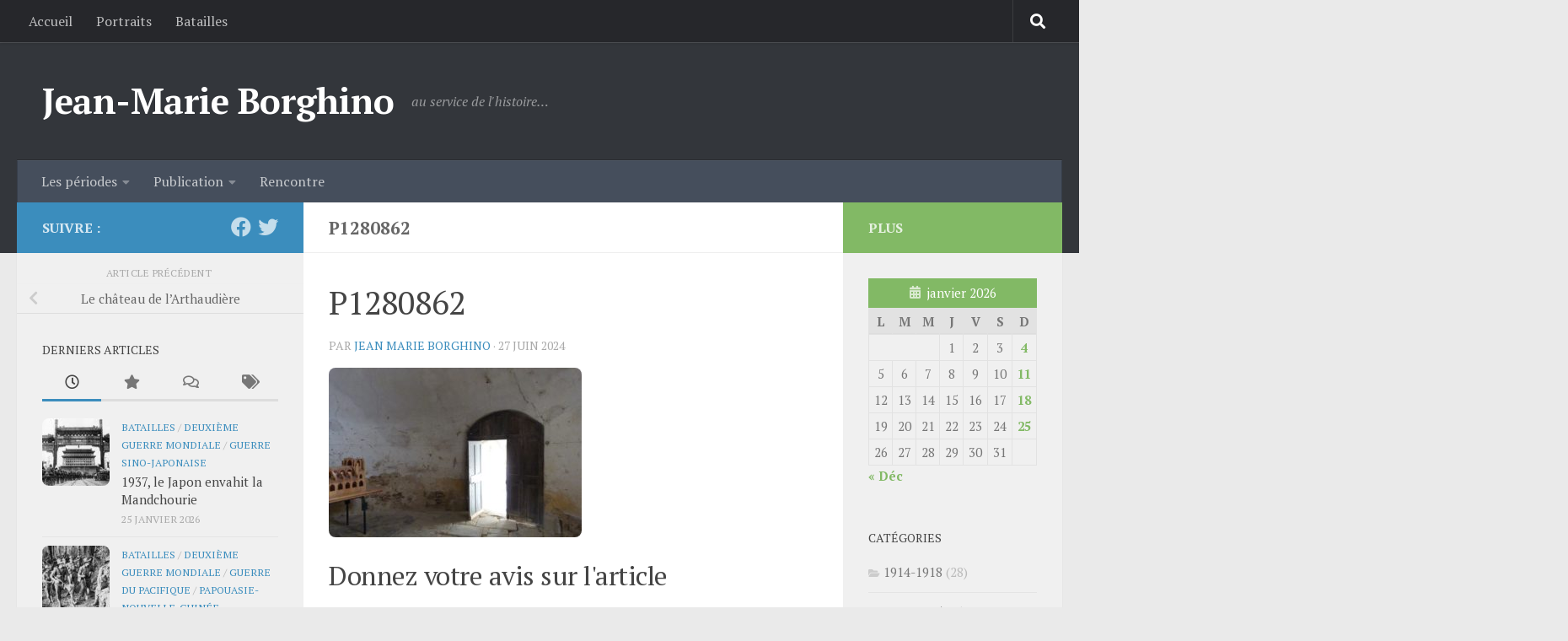

--- FILE ---
content_type: text/html; charset=UTF-8
request_url: https://jeanmarieborghino.fr/le-chateau-de-larthaudiere/p1280862/
body_size: 24297
content:
<!DOCTYPE html>
<html class="no-js" lang="fr-FR"
 xmlns:fb="http://www.facebook.com/2008/fbml">
<head>
  <meta charset="UTF-8">
  <meta name="viewport" content="width=device-width, initial-scale=1.0">
  <link rel="profile" href="https://gmpg.org/xfn/11" />
  <link rel="pingback" href="https://jeanmarieborghino.fr/xmlrpc.php">

  <meta name='robots' content='index, follow, max-image-preview:large, max-snippet:-1, max-video-preview:-1' />
	<style>img:is([sizes="auto" i], [sizes^="auto," i]) { contain-intrinsic-size: 3000px 1500px }</style>
	<script>document.documentElement.className = document.documentElement.className.replace("no-js","js");</script>

	<!-- This site is optimized with the Yoast SEO plugin v26.2 - https://yoast.com/wordpress/plugins/seo/ -->
	<title>P1280862 - Jean-Marie Borghino</title>
	<link rel="canonical" href="https://jeanmarieborghino.fr/le-chateau-de-larthaudiere/p1280862/" />
	<meta property="og:locale" content="fr_FR" />
	<meta property="og:type" content="article" />
	<meta property="og:title" content="P1280862 - Jean-Marie Borghino" />
	
			<meta property="og:description" content="Donnez votre avis sur l&#039;article commentaire(s)" />
	<meta property="og:url" content="https://jeanmarieborghino.fr/le-chateau-de-larthaudiere/p1280862/" />
	<meta property="og:site_name" content="Jean-Marie Borghino" />
	<meta property="og:image" content="https://jeanmarieborghino.fr/le-chateau-de-larthaudiere/p1280862" />
	<meta property="og:image:width" content="1200" />
	<meta property="og:image:height" content="802" />
	<meta property="og:image:type" content="image/jpeg" />
	<meta name="twitter:card" content="summary_large_image" />
	<script type="application/ld+json" class="yoast-schema-graph">{"@context":"https://schema.org","@graph":[{"@type":"WebPage","@id":"https://jeanmarieborghino.fr/le-chateau-de-larthaudiere/p1280862/","url":"https://jeanmarieborghino.fr/le-chateau-de-larthaudiere/p1280862/","name":"P1280862 - Jean-Marie Borghino","isPartOf":{"@id":"https://jeanmarieborghino.fr/#website"},"primaryImageOfPage":{"@id":"https://jeanmarieborghino.fr/le-chateau-de-larthaudiere/p1280862/#primaryimage"},"image":{"@id":"https://jeanmarieborghino.fr/le-chateau-de-larthaudiere/p1280862/#primaryimage"},"thumbnailUrl":"https://jeanmarieborghino.fr/wp-content/uploads/2024/06/P1280862.jpg","datePublished":"2024-06-27T02:50:52+00:00","breadcrumb":{"@id":"https://jeanmarieborghino.fr/le-chateau-de-larthaudiere/p1280862/#breadcrumb"},"inLanguage":"fr-FR","potentialAction":[{"@type":"ReadAction","target":["https://jeanmarieborghino.fr/le-chateau-de-larthaudiere/p1280862/"]}]},{"@type":"ImageObject","inLanguage":"fr-FR","@id":"https://jeanmarieborghino.fr/le-chateau-de-larthaudiere/p1280862/#primaryimage","url":"https://jeanmarieborghino.fr/wp-content/uploads/2024/06/P1280862.jpg","contentUrl":"https://jeanmarieborghino.fr/wp-content/uploads/2024/06/P1280862.jpg","width":1200,"height":802},{"@type":"BreadcrumbList","@id":"https://jeanmarieborghino.fr/le-chateau-de-larthaudiere/p1280862/#breadcrumb","itemListElement":[{"@type":"ListItem","position":1,"name":"Home","item":"https://jeanmarieborghino.fr/"},{"@type":"ListItem","position":2,"name":"Le château de l&rsquo;Arthaudière","item":"https://jeanmarieborghino.fr/le-chateau-de-larthaudiere/"},{"@type":"ListItem","position":3,"name":"P1280862"}]},{"@type":"WebSite","@id":"https://jeanmarieborghino.fr/#website","url":"https://jeanmarieborghino.fr/","name":"Jean-Marie Borghino","description":"au service de l&#039;histoire…","potentialAction":[{"@type":"SearchAction","target":{"@type":"EntryPoint","urlTemplate":"https://jeanmarieborghino.fr/?s={search_term_string}"},"query-input":{"@type":"PropertyValueSpecification","valueRequired":true,"valueName":"search_term_string"}}],"inLanguage":"fr-FR"}]}</script>
	<!-- / Yoast SEO plugin. -->


<link rel='dns-prefetch' href='//secure.gravatar.com' />
<link rel='dns-prefetch' href='//stats.wp.com' />
<link rel='dns-prefetch' href='//v0.wordpress.com' />
<link rel="alternate" type="application/rss+xml" title="Jean-Marie Borghino &raquo; Flux" href="https://jeanmarieborghino.fr/feed/" />
<link rel="alternate" type="application/rss+xml" title="Jean-Marie Borghino &raquo; Flux des commentaires" href="https://jeanmarieborghino.fr/comments/feed/" />
<link id="hu-user-gfont" href="//fonts.googleapis.com/css?family=PT+Serif:400,700,400italic&subset=latin,cyrillic-ext" rel="stylesheet" type="text/css"><link rel="alternate" type="application/rss+xml" title="Jean-Marie Borghino &raquo; P1280862 Flux des commentaires" href="https://jeanmarieborghino.fr/le-chateau-de-larthaudiere/p1280862/feed/" />
<script>
window._wpemojiSettings = {"baseUrl":"https:\/\/s.w.org\/images\/core\/emoji\/16.0.1\/72x72\/","ext":".png","svgUrl":"https:\/\/s.w.org\/images\/core\/emoji\/16.0.1\/svg\/","svgExt":".svg","source":{"concatemoji":"https:\/\/jeanmarieborghino.fr\/wp-includes\/js\/wp-emoji-release.min.js?ver=869794e08295a243fc70d4dc2807f398"}};
/*! This file is auto-generated */
!function(s,n){var o,i,e;function c(e){try{var t={supportTests:e,timestamp:(new Date).valueOf()};sessionStorage.setItem(o,JSON.stringify(t))}catch(e){}}function p(e,t,n){e.clearRect(0,0,e.canvas.width,e.canvas.height),e.fillText(t,0,0);var t=new Uint32Array(e.getImageData(0,0,e.canvas.width,e.canvas.height).data),a=(e.clearRect(0,0,e.canvas.width,e.canvas.height),e.fillText(n,0,0),new Uint32Array(e.getImageData(0,0,e.canvas.width,e.canvas.height).data));return t.every(function(e,t){return e===a[t]})}function u(e,t){e.clearRect(0,0,e.canvas.width,e.canvas.height),e.fillText(t,0,0);for(var n=e.getImageData(16,16,1,1),a=0;a<n.data.length;a++)if(0!==n.data[a])return!1;return!0}function f(e,t,n,a){switch(t){case"flag":return n(e,"\ud83c\udff3\ufe0f\u200d\u26a7\ufe0f","\ud83c\udff3\ufe0f\u200b\u26a7\ufe0f")?!1:!n(e,"\ud83c\udde8\ud83c\uddf6","\ud83c\udde8\u200b\ud83c\uddf6")&&!n(e,"\ud83c\udff4\udb40\udc67\udb40\udc62\udb40\udc65\udb40\udc6e\udb40\udc67\udb40\udc7f","\ud83c\udff4\u200b\udb40\udc67\u200b\udb40\udc62\u200b\udb40\udc65\u200b\udb40\udc6e\u200b\udb40\udc67\u200b\udb40\udc7f");case"emoji":return!a(e,"\ud83e\udedf")}return!1}function g(e,t,n,a){var r="undefined"!=typeof WorkerGlobalScope&&self instanceof WorkerGlobalScope?new OffscreenCanvas(300,150):s.createElement("canvas"),o=r.getContext("2d",{willReadFrequently:!0}),i=(o.textBaseline="top",o.font="600 32px Arial",{});return e.forEach(function(e){i[e]=t(o,e,n,a)}),i}function t(e){var t=s.createElement("script");t.src=e,t.defer=!0,s.head.appendChild(t)}"undefined"!=typeof Promise&&(o="wpEmojiSettingsSupports",i=["flag","emoji"],n.supports={everything:!0,everythingExceptFlag:!0},e=new Promise(function(e){s.addEventListener("DOMContentLoaded",e,{once:!0})}),new Promise(function(t){var n=function(){try{var e=JSON.parse(sessionStorage.getItem(o));if("object"==typeof e&&"number"==typeof e.timestamp&&(new Date).valueOf()<e.timestamp+604800&&"object"==typeof e.supportTests)return e.supportTests}catch(e){}return null}();if(!n){if("undefined"!=typeof Worker&&"undefined"!=typeof OffscreenCanvas&&"undefined"!=typeof URL&&URL.createObjectURL&&"undefined"!=typeof Blob)try{var e="postMessage("+g.toString()+"("+[JSON.stringify(i),f.toString(),p.toString(),u.toString()].join(",")+"));",a=new Blob([e],{type:"text/javascript"}),r=new Worker(URL.createObjectURL(a),{name:"wpTestEmojiSupports"});return void(r.onmessage=function(e){c(n=e.data),r.terminate(),t(n)})}catch(e){}c(n=g(i,f,p,u))}t(n)}).then(function(e){for(var t in e)n.supports[t]=e[t],n.supports.everything=n.supports.everything&&n.supports[t],"flag"!==t&&(n.supports.everythingExceptFlag=n.supports.everythingExceptFlag&&n.supports[t]);n.supports.everythingExceptFlag=n.supports.everythingExceptFlag&&!n.supports.flag,n.DOMReady=!1,n.readyCallback=function(){n.DOMReady=!0}}).then(function(){return e}).then(function(){var e;n.supports.everything||(n.readyCallback(),(e=n.source||{}).concatemoji?t(e.concatemoji):e.wpemoji&&e.twemoji&&(t(e.twemoji),t(e.wpemoji)))}))}((window,document),window._wpemojiSettings);
</script>
<style id='wp-emoji-styles-inline-css'>

	img.wp-smiley, img.emoji {
		display: inline !important;
		border: none !important;
		box-shadow: none !important;
		height: 1em !important;
		width: 1em !important;
		margin: 0 0.07em !important;
		vertical-align: -0.1em !important;
		background: none !important;
		padding: 0 !important;
	}
</style>
<link rel='stylesheet' id='wp-block-library-css' href='https://jeanmarieborghino.fr/wp-includes/css/dist/block-library/style.min.css?ver=869794e08295a243fc70d4dc2807f398' media='all' />
<style id='classic-theme-styles-inline-css'>
/*! This file is auto-generated */
.wp-block-button__link{color:#fff;background-color:#32373c;border-radius:9999px;box-shadow:none;text-decoration:none;padding:calc(.667em + 2px) calc(1.333em + 2px);font-size:1.125em}.wp-block-file__button{background:#32373c;color:#fff;text-decoration:none}
</style>
<link rel='stylesheet' id='mediaelement-css' href='https://jeanmarieborghino.fr/wp-includes/js/mediaelement/mediaelementplayer-legacy.min.css?ver=4.2.17' media='all' />
<link rel='stylesheet' id='wp-mediaelement-css' href='https://jeanmarieborghino.fr/wp-includes/js/mediaelement/wp-mediaelement.min.css?ver=869794e08295a243fc70d4dc2807f398' media='all' />
<style id='jetpack-sharing-buttons-style-inline-css'>
.jetpack-sharing-buttons__services-list{display:flex;flex-direction:row;flex-wrap:wrap;gap:0;list-style-type:none;margin:5px;padding:0}.jetpack-sharing-buttons__services-list.has-small-icon-size{font-size:12px}.jetpack-sharing-buttons__services-list.has-normal-icon-size{font-size:16px}.jetpack-sharing-buttons__services-list.has-large-icon-size{font-size:24px}.jetpack-sharing-buttons__services-list.has-huge-icon-size{font-size:36px}@media print{.jetpack-sharing-buttons__services-list{display:none!important}}.editor-styles-wrapper .wp-block-jetpack-sharing-buttons{gap:0;padding-inline-start:0}ul.jetpack-sharing-buttons__services-list.has-background{padding:1.25em 2.375em}
</style>
<style id='global-styles-inline-css'>
:root{--wp--preset--aspect-ratio--square: 1;--wp--preset--aspect-ratio--4-3: 4/3;--wp--preset--aspect-ratio--3-4: 3/4;--wp--preset--aspect-ratio--3-2: 3/2;--wp--preset--aspect-ratio--2-3: 2/3;--wp--preset--aspect-ratio--16-9: 16/9;--wp--preset--aspect-ratio--9-16: 9/16;--wp--preset--color--black: #000000;--wp--preset--color--cyan-bluish-gray: #abb8c3;--wp--preset--color--white: #ffffff;--wp--preset--color--pale-pink: #f78da7;--wp--preset--color--vivid-red: #cf2e2e;--wp--preset--color--luminous-vivid-orange: #ff6900;--wp--preset--color--luminous-vivid-amber: #fcb900;--wp--preset--color--light-green-cyan: #7bdcb5;--wp--preset--color--vivid-green-cyan: #00d084;--wp--preset--color--pale-cyan-blue: #8ed1fc;--wp--preset--color--vivid-cyan-blue: #0693e3;--wp--preset--color--vivid-purple: #9b51e0;--wp--preset--gradient--vivid-cyan-blue-to-vivid-purple: linear-gradient(135deg,rgba(6,147,227,1) 0%,rgb(155,81,224) 100%);--wp--preset--gradient--light-green-cyan-to-vivid-green-cyan: linear-gradient(135deg,rgb(122,220,180) 0%,rgb(0,208,130) 100%);--wp--preset--gradient--luminous-vivid-amber-to-luminous-vivid-orange: linear-gradient(135deg,rgba(252,185,0,1) 0%,rgba(255,105,0,1) 100%);--wp--preset--gradient--luminous-vivid-orange-to-vivid-red: linear-gradient(135deg,rgba(255,105,0,1) 0%,rgb(207,46,46) 100%);--wp--preset--gradient--very-light-gray-to-cyan-bluish-gray: linear-gradient(135deg,rgb(238,238,238) 0%,rgb(169,184,195) 100%);--wp--preset--gradient--cool-to-warm-spectrum: linear-gradient(135deg,rgb(74,234,220) 0%,rgb(151,120,209) 20%,rgb(207,42,186) 40%,rgb(238,44,130) 60%,rgb(251,105,98) 80%,rgb(254,248,76) 100%);--wp--preset--gradient--blush-light-purple: linear-gradient(135deg,rgb(255,206,236) 0%,rgb(152,150,240) 100%);--wp--preset--gradient--blush-bordeaux: linear-gradient(135deg,rgb(254,205,165) 0%,rgb(254,45,45) 50%,rgb(107,0,62) 100%);--wp--preset--gradient--luminous-dusk: linear-gradient(135deg,rgb(255,203,112) 0%,rgb(199,81,192) 50%,rgb(65,88,208) 100%);--wp--preset--gradient--pale-ocean: linear-gradient(135deg,rgb(255,245,203) 0%,rgb(182,227,212) 50%,rgb(51,167,181) 100%);--wp--preset--gradient--electric-grass: linear-gradient(135deg,rgb(202,248,128) 0%,rgb(113,206,126) 100%);--wp--preset--gradient--midnight: linear-gradient(135deg,rgb(2,3,129) 0%,rgb(40,116,252) 100%);--wp--preset--font-size--small: 13px;--wp--preset--font-size--medium: 20px;--wp--preset--font-size--large: 36px;--wp--preset--font-size--x-large: 42px;--wp--preset--spacing--20: 0.44rem;--wp--preset--spacing--30: 0.67rem;--wp--preset--spacing--40: 1rem;--wp--preset--spacing--50: 1.5rem;--wp--preset--spacing--60: 2.25rem;--wp--preset--spacing--70: 3.38rem;--wp--preset--spacing--80: 5.06rem;--wp--preset--shadow--natural: 6px 6px 9px rgba(0, 0, 0, 0.2);--wp--preset--shadow--deep: 12px 12px 50px rgba(0, 0, 0, 0.4);--wp--preset--shadow--sharp: 6px 6px 0px rgba(0, 0, 0, 0.2);--wp--preset--shadow--outlined: 6px 6px 0px -3px rgba(255, 255, 255, 1), 6px 6px rgba(0, 0, 0, 1);--wp--preset--shadow--crisp: 6px 6px 0px rgba(0, 0, 0, 1);}:where(.is-layout-flex){gap: 0.5em;}:where(.is-layout-grid){gap: 0.5em;}body .is-layout-flex{display: flex;}.is-layout-flex{flex-wrap: wrap;align-items: center;}.is-layout-flex > :is(*, div){margin: 0;}body .is-layout-grid{display: grid;}.is-layout-grid > :is(*, div){margin: 0;}:where(.wp-block-columns.is-layout-flex){gap: 2em;}:where(.wp-block-columns.is-layout-grid){gap: 2em;}:where(.wp-block-post-template.is-layout-flex){gap: 1.25em;}:where(.wp-block-post-template.is-layout-grid){gap: 1.25em;}.has-black-color{color: var(--wp--preset--color--black) !important;}.has-cyan-bluish-gray-color{color: var(--wp--preset--color--cyan-bluish-gray) !important;}.has-white-color{color: var(--wp--preset--color--white) !important;}.has-pale-pink-color{color: var(--wp--preset--color--pale-pink) !important;}.has-vivid-red-color{color: var(--wp--preset--color--vivid-red) !important;}.has-luminous-vivid-orange-color{color: var(--wp--preset--color--luminous-vivid-orange) !important;}.has-luminous-vivid-amber-color{color: var(--wp--preset--color--luminous-vivid-amber) !important;}.has-light-green-cyan-color{color: var(--wp--preset--color--light-green-cyan) !important;}.has-vivid-green-cyan-color{color: var(--wp--preset--color--vivid-green-cyan) !important;}.has-pale-cyan-blue-color{color: var(--wp--preset--color--pale-cyan-blue) !important;}.has-vivid-cyan-blue-color{color: var(--wp--preset--color--vivid-cyan-blue) !important;}.has-vivid-purple-color{color: var(--wp--preset--color--vivid-purple) !important;}.has-black-background-color{background-color: var(--wp--preset--color--black) !important;}.has-cyan-bluish-gray-background-color{background-color: var(--wp--preset--color--cyan-bluish-gray) !important;}.has-white-background-color{background-color: var(--wp--preset--color--white) !important;}.has-pale-pink-background-color{background-color: var(--wp--preset--color--pale-pink) !important;}.has-vivid-red-background-color{background-color: var(--wp--preset--color--vivid-red) !important;}.has-luminous-vivid-orange-background-color{background-color: var(--wp--preset--color--luminous-vivid-orange) !important;}.has-luminous-vivid-amber-background-color{background-color: var(--wp--preset--color--luminous-vivid-amber) !important;}.has-light-green-cyan-background-color{background-color: var(--wp--preset--color--light-green-cyan) !important;}.has-vivid-green-cyan-background-color{background-color: var(--wp--preset--color--vivid-green-cyan) !important;}.has-pale-cyan-blue-background-color{background-color: var(--wp--preset--color--pale-cyan-blue) !important;}.has-vivid-cyan-blue-background-color{background-color: var(--wp--preset--color--vivid-cyan-blue) !important;}.has-vivid-purple-background-color{background-color: var(--wp--preset--color--vivid-purple) !important;}.has-black-border-color{border-color: var(--wp--preset--color--black) !important;}.has-cyan-bluish-gray-border-color{border-color: var(--wp--preset--color--cyan-bluish-gray) !important;}.has-white-border-color{border-color: var(--wp--preset--color--white) !important;}.has-pale-pink-border-color{border-color: var(--wp--preset--color--pale-pink) !important;}.has-vivid-red-border-color{border-color: var(--wp--preset--color--vivid-red) !important;}.has-luminous-vivid-orange-border-color{border-color: var(--wp--preset--color--luminous-vivid-orange) !important;}.has-luminous-vivid-amber-border-color{border-color: var(--wp--preset--color--luminous-vivid-amber) !important;}.has-light-green-cyan-border-color{border-color: var(--wp--preset--color--light-green-cyan) !important;}.has-vivid-green-cyan-border-color{border-color: var(--wp--preset--color--vivid-green-cyan) !important;}.has-pale-cyan-blue-border-color{border-color: var(--wp--preset--color--pale-cyan-blue) !important;}.has-vivid-cyan-blue-border-color{border-color: var(--wp--preset--color--vivid-cyan-blue) !important;}.has-vivid-purple-border-color{border-color: var(--wp--preset--color--vivid-purple) !important;}.has-vivid-cyan-blue-to-vivid-purple-gradient-background{background: var(--wp--preset--gradient--vivid-cyan-blue-to-vivid-purple) !important;}.has-light-green-cyan-to-vivid-green-cyan-gradient-background{background: var(--wp--preset--gradient--light-green-cyan-to-vivid-green-cyan) !important;}.has-luminous-vivid-amber-to-luminous-vivid-orange-gradient-background{background: var(--wp--preset--gradient--luminous-vivid-amber-to-luminous-vivid-orange) !important;}.has-luminous-vivid-orange-to-vivid-red-gradient-background{background: var(--wp--preset--gradient--luminous-vivid-orange-to-vivid-red) !important;}.has-very-light-gray-to-cyan-bluish-gray-gradient-background{background: var(--wp--preset--gradient--very-light-gray-to-cyan-bluish-gray) !important;}.has-cool-to-warm-spectrum-gradient-background{background: var(--wp--preset--gradient--cool-to-warm-spectrum) !important;}.has-blush-light-purple-gradient-background{background: var(--wp--preset--gradient--blush-light-purple) !important;}.has-blush-bordeaux-gradient-background{background: var(--wp--preset--gradient--blush-bordeaux) !important;}.has-luminous-dusk-gradient-background{background: var(--wp--preset--gradient--luminous-dusk) !important;}.has-pale-ocean-gradient-background{background: var(--wp--preset--gradient--pale-ocean) !important;}.has-electric-grass-gradient-background{background: var(--wp--preset--gradient--electric-grass) !important;}.has-midnight-gradient-background{background: var(--wp--preset--gradient--midnight) !important;}.has-small-font-size{font-size: var(--wp--preset--font-size--small) !important;}.has-medium-font-size{font-size: var(--wp--preset--font-size--medium) !important;}.has-large-font-size{font-size: var(--wp--preset--font-size--large) !important;}.has-x-large-font-size{font-size: var(--wp--preset--font-size--x-large) !important;}
:where(.wp-block-post-template.is-layout-flex){gap: 1.25em;}:where(.wp-block-post-template.is-layout-grid){gap: 1.25em;}
:where(.wp-block-columns.is-layout-flex){gap: 2em;}:where(.wp-block-columns.is-layout-grid){gap: 2em;}
:root :where(.wp-block-pullquote){font-size: 1.5em;line-height: 1.6;}
</style>
<link rel='stylesheet' id='contact-form-7-css' href='https://jeanmarieborghino.fr/wp-content/plugins/contact-form-7/includes/css/styles.css?ver=6.1.2' media='all' />
<link rel='stylesheet' id='fancybox-style-css' href='https://jeanmarieborghino.fr/wp-content/plugins/light/css/jquery.fancybox.css?ver=869794e08295a243fc70d4dc2807f398' media='all' />
<link rel='stylesheet' id='cmplz-general-css' href='https://jeanmarieborghino.fr/wp-content/plugins/complianz-gdpr/assets/css/cookieblocker.min.css?ver=1761214087' media='all' />
<link rel='stylesheet' id='hueman-main-style-css' href='https://jeanmarieborghino.fr/wp-content/themes/hueman/assets/front/css/main.min.css?ver=3.7.27' media='all' />
<style id='hueman-main-style-inline-css'>
body { font-family:'PT Serif', serif;font-size:1.00rem }@media only screen and (min-width: 720px) {
        .nav > li { font-size:1.00rem; }
      }::selection { background-color: #3b8dbd; }
::-moz-selection { background-color: #3b8dbd; }a,a>span.hu-external::after,.themeform label .required,#flexslider-featured .flex-direction-nav .flex-next:hover,#flexslider-featured .flex-direction-nav .flex-prev:hover,.post-hover:hover .post-title a,.post-title a:hover,.sidebar.s1 .post-nav li a:hover i,.content .post-nav li a:hover i,.post-related a:hover,.sidebar.s1 .widget_rss ul li a,#footer .widget_rss ul li a,.sidebar.s1 .widget_calendar a,#footer .widget_calendar a,.sidebar.s1 .alx-tab .tab-item-category a,.sidebar.s1 .alx-posts .post-item-category a,.sidebar.s1 .alx-tab li:hover .tab-item-title a,.sidebar.s1 .alx-tab li:hover .tab-item-comment a,.sidebar.s1 .alx-posts li:hover .post-item-title a,#footer .alx-tab .tab-item-category a,#footer .alx-posts .post-item-category a,#footer .alx-tab li:hover .tab-item-title a,#footer .alx-tab li:hover .tab-item-comment a,#footer .alx-posts li:hover .post-item-title a,.comment-tabs li.active a,.comment-awaiting-moderation,.child-menu a:hover,.child-menu .current_page_item > a,.wp-pagenavi a{ color: #3b8dbd; }input[type="submit"],.themeform button[type="submit"],.sidebar.s1 .sidebar-top,.sidebar.s1 .sidebar-toggle,#flexslider-featured .flex-control-nav li a.flex-active,.post-tags a:hover,.sidebar.s1 .widget_calendar caption,#footer .widget_calendar caption,.author-bio .bio-avatar:after,.commentlist li.bypostauthor > .comment-body:after,.commentlist li.comment-author-admin > .comment-body:after{ background-color: #3b8dbd; }.post-format .format-container { border-color: #3b8dbd; }.sidebar.s1 .alx-tabs-nav li.active a,#footer .alx-tabs-nav li.active a,.comment-tabs li.active a,.wp-pagenavi a:hover,.wp-pagenavi a:active,.wp-pagenavi span.current{ border-bottom-color: #3b8dbd!important; }.sidebar.s2 .post-nav li a:hover i,
.sidebar.s2 .widget_rss ul li a,
.sidebar.s2 .widget_calendar a,
.sidebar.s2 .alx-tab .tab-item-category a,
.sidebar.s2 .alx-posts .post-item-category a,
.sidebar.s2 .alx-tab li:hover .tab-item-title a,
.sidebar.s2 .alx-tab li:hover .tab-item-comment a,
.sidebar.s2 .alx-posts li:hover .post-item-title a { color: #82b965; }
.sidebar.s2 .sidebar-top,.sidebar.s2 .sidebar-toggle,.post-comments,.jp-play-bar,.jp-volume-bar-value,.sidebar.s2 .widget_calendar caption{ background-color: #82b965; }.sidebar.s2 .alx-tabs-nav li.active a { border-bottom-color: #82b965; }
.post-comments::before { border-right-color: #82b965; }
      .search-expand,
              #nav-topbar.nav-container { background-color: #26272b}@media only screen and (min-width: 720px) {
                #nav-topbar .nav ul { background-color: #26272b; }
              }.is-scrolled #header .nav-container.desktop-sticky,
              .is-scrolled #header .search-expand { background-color: #26272b; background-color: rgba(38,39,43,0.90) }.is-scrolled .topbar-transparent #nav-topbar.desktop-sticky .nav ul { background-color: #26272b; background-color: rgba(38,39,43,0.95) }#header { background-color: #33363b; }
@media only screen and (min-width: 720px) {
  #nav-header .nav ul { background-color: #33363b; }
}
        #header #nav-mobile { background-color: #33363b; }.is-scrolled #header #nav-mobile { background-color: #33363b; background-color: rgba(51,54,59,0.90) }#nav-header.nav-container, #main-header-search .search-expand { background-color: ; }
@media only screen and (min-width: 720px) {
  #nav-header .nav ul { background-color: ; }
}
        img { -webkit-border-radius: 8px; border-radius: 8px; }body { background-color: #eaeaea; }
</style>
<link rel='stylesheet' id='hueman-font-awesome-css' href='https://jeanmarieborghino.fr/wp-content/themes/hueman/assets/front/css/font-awesome.min.css?ver=3.7.27' media='all' />
<style id='jetpack_facebook_likebox-inline-css'>
.widget_facebook_likebox {
	overflow: hidden;
}

</style>
<link rel='stylesheet' id='authorsure-css' href='https://jeanmarieborghino.fr/wp-content/plugins/authorsure/styles/public.css?ver=2.3' media='all' />
<link rel='stylesheet' id='commentluv_style-css' href='https://jeanmarieborghino.fr/wp-content/plugins/commentluv/css/commentluv.css?ver=869794e08295a243fc70d4dc2807f398' media='all' />
<script src="https://jeanmarieborghino.fr/wp-includes/js/jquery/jquery.min.js?ver=3.7.1" id="jquery-core-js"></script>
<script src="https://jeanmarieborghino.fr/wp-includes/js/jquery/jquery-migrate.min.js?ver=3.4.1" id="jquery-migrate-js"></script>
<script id="commentluv_script-js-extra">
var cl_settings = {"name":"author","url":"url","comment":"comment","email":"email","infopanel":"on","default_on":"on","default_on_admin":"on","cl_version":"3.0.4","images":"https:\/\/jeanmarieborghino.fr\/wp-content\/plugins\/commentluv\/images\/","api_url":"https:\/\/jeanmarieborghino.fr\/wp-admin\/admin-ajax.php","api_url_alt":"https:\/\/jeanmarieborghino.fr\/wp-admin\/admin-ajax.php","_fetch":"ea2e99e568","_info":"6cdb839427","infoback":"white","infotext":"black","template_insert":"","logged_in":"","refer":"https:\/\/jeanmarieborghino.fr\/le-chateau-de-larthaudiere\/p1280862\/","no_url_message":"Entrez votre URL et cliquez la case CommentLuv si vous souhaitez ajouter votre dernier article de blog","no_http_message":"Merci d'utiliser http:\/\/ au d\u00e9but de votre url","no_url_logged_in_message":"Vous devez visitez votre profil sur le tableau de bord et mettre \u00e0 jour les d\u00e9tails avec l'URL de votre site","no_info_message":"Aucune information disponible ou alors il y a eu une erreur"};
</script>
<script src="https://jeanmarieborghino.fr/wp-content/plugins/commentluv/js/commentluv.js?ver=3.0.4" id="commentluv_script-js"></script>
<script src="https://jeanmarieborghino.fr/wp-content/themes/hueman/assets/front/js/libs/mobile-detect.min.js?ver=3.7.27" id="mobile-detect-js" defer></script>
<link rel="https://api.w.org/" href="https://jeanmarieborghino.fr/wp-json/" /><link rel="alternate" title="JSON" type="application/json" href="https://jeanmarieborghino.fr/wp-json/wp/v2/media/44135" /><link rel="EditURI" type="application/rsd+xml" title="RSD" href="https://jeanmarieborghino.fr/xmlrpc.php?rsd" />
<link rel="alternate" title="oEmbed (JSON)" type="application/json+oembed" href="https://jeanmarieborghino.fr/wp-json/oembed/1.0/embed?url=https%3A%2F%2Fjeanmarieborghino.fr%2Fle-chateau-de-larthaudiere%2Fp1280862%2F" />
<link rel="alternate" title="oEmbed (XML)" type="text/xml+oembed" href="https://jeanmarieborghino.fr/wp-json/oembed/1.0/embed?url=https%3A%2F%2Fjeanmarieborghino.fr%2Fle-chateau-de-larthaudiere%2Fp1280862%2F&#038;format=xml" />
<meta property="fb:app_id" content="664934480271127"/>
<meta property="fb:admins" content=""/>
<meta property="og:locale" content="fr_FR" />
<meta property="og:locale:alternate" content="fr_FR" />
	<style>img#wpstats{display:none}</style>
		    <link rel="preload" as="font" type="font/woff2" href="https://jeanmarieborghino.fr/wp-content/themes/hueman/assets/front/webfonts/fa-brands-400.woff2?v=5.15.2" crossorigin="anonymous"/>
    <link rel="preload" as="font" type="font/woff2" href="https://jeanmarieborghino.fr/wp-content/themes/hueman/assets/front/webfonts/fa-regular-400.woff2?v=5.15.2" crossorigin="anonymous"/>
    <link rel="preload" as="font" type="font/woff2" href="https://jeanmarieborghino.fr/wp-content/themes/hueman/assets/front/webfonts/fa-solid-900.woff2?v=5.15.2" crossorigin="anonymous"/>
  <!--[if lt IE 9]>
<script src="https://jeanmarieborghino.fr/wp-content/themes/hueman/assets/front/js/ie/html5shiv-printshiv.min.js"></script>
<script src="https://jeanmarieborghino.fr/wp-content/themes/hueman/assets/front/js/ie/selectivizr.js"></script>
<![endif]-->
<style>.recentcomments a{display:inline !important;padding:0 !important;margin:0 !important;}</style><link rel="icon" href="https://jeanmarieborghino.fr/wp-content/uploads/2014/04/Du-Sang-Sur-Les-Bleuets-De-Jean-Marie-Borghino2-150x150.png" sizes="32x32" />
<link rel="icon" href="https://jeanmarieborghino.fr/wp-content/uploads/2014/04/Du-Sang-Sur-Les-Bleuets-De-Jean-Marie-Borghino2.png" sizes="192x192" />
<link rel="apple-touch-icon" href="https://jeanmarieborghino.fr/wp-content/uploads/2014/04/Du-Sang-Sur-Les-Bleuets-De-Jean-Marie-Borghino2.png" />
<meta name="msapplication-TileImage" content="https://jeanmarieborghino.fr/wp-content/uploads/2014/04/Du-Sang-Sur-Les-Bleuets-De-Jean-Marie-Borghino2.png" />
</head>

<body data-rsssl=1 class="attachment wp-singular attachment-template-default single single-attachment postid-44135 attachmentid-44135 attachment-jpeg wp-embed-responsive wp-theme-hueman col-3cm full-width topbar-enabled header-desktop-sticky header-mobile-sticky hueman-3-7-27 chrome">
<div id="wrapper">
  <a class="screen-reader-text skip-link" href="#content">Skip to content</a>
  
  <header id="header" class="main-menu-mobile-on one-mobile-menu main_menu header-ads-desktop  topbar-transparent no-header-img">
        <nav class="nav-container group mobile-menu mobile-sticky " id="nav-mobile" data-menu-id="header-1">
  <div class="mobile-title-logo-in-header"><p class="site-title">                  <a class="custom-logo-link" href="https://jeanmarieborghino.fr/" rel="home" title="Jean-Marie Borghino | Page d'accueil">Jean-Marie Borghino</a>                </p></div>
        
                    <!-- <div class="ham__navbar-toggler collapsed" aria-expanded="false">
          <div class="ham__navbar-span-wrapper">
            <span class="ham-toggler-menu__span"></span>
          </div>
        </div> -->
        <button class="ham__navbar-toggler-two collapsed" title="Menu" aria-expanded="false">
          <span class="ham__navbar-span-wrapper">
            <span class="line line-1"></span>
            <span class="line line-2"></span>
            <span class="line line-3"></span>
          </span>
        </button>
            
      <div class="nav-text"></div>
      <div class="nav-wrap container">
                  <ul class="nav container-inner group mobile-search">
                            <li>
                  <form role="search" method="get" class="search-form" action="https://jeanmarieborghino.fr/">
				<label>
					<span class="screen-reader-text">Rechercher :</span>
					<input type="search" class="search-field" placeholder="Rechercher…" value="" name="s" />
				</label>
				<input type="submit" class="search-submit" value="Rechercher" />
			</form>                </li>
                      </ul>
                <ul id="menu-menu-1" class="nav container-inner group"><li id="menu-item-208" class="menu-item menu-item-type-taxonomy menu-item-object-category menu-item-has-children menu-item-208"><a href="https://jeanmarieborghino.fr/category/les-periodes/">Les périodes</a>
<ul class="sub-menu">
	<li id="menu-item-178" class="menu-item menu-item-type-taxonomy menu-item-object-category menu-item-178"><a href="https://jeanmarieborghino.fr/category/1914-1918/">1914-1918</a></li>
	<li id="menu-item-179" class="menu-item menu-item-type-taxonomy menu-item-object-category menu-item-179"><a href="https://jeanmarieborghino.fr/category/1939-1945/">1939-1945</a></li>
	<li id="menu-item-2089" class="menu-item menu-item-type-post_type menu-item-object-page menu-item-2089"><a href="https://jeanmarieborghino.fr/repertoire-du-1er-empire/">Premier empire</a></li>
	<li id="menu-item-3130" class="menu-item menu-item-type-taxonomy menu-item-object-category menu-item-has-children menu-item-3130"><a href="https://jeanmarieborghino.fr/category/chroniques/">Chroniques</a>
	<ul class="sub-menu">
		<li id="menu-item-3131" class="menu-item menu-item-type-taxonomy menu-item-object-category menu-item-3131"><a href="https://jeanmarieborghino.fr/category/chroniques/chroniques-medievales/">Chroniques médiévales</a></li>
	</ul>
</li>
	<li id="menu-item-672" class="menu-item menu-item-type-taxonomy menu-item-object-category menu-item-672"><a href="https://jeanmarieborghino.fr/category/second-empire/">Second empire</a></li>
	<li id="menu-item-287" class="menu-item menu-item-type-taxonomy menu-item-object-category menu-item-287"><a href="https://jeanmarieborghino.fr/category/antiquite/">Antiquité</a></li>
	<li id="menu-item-185" class="menu-item menu-item-type-taxonomy menu-item-object-category menu-item-has-children menu-item-185"><a href="https://jeanmarieborghino.fr/category/moyen-age/">Moyen-Age</a>
	<ul class="sub-menu">
		<li id="menu-item-3992" class="menu-item menu-item-type-custom menu-item-object-custom menu-item-has-children menu-item-3992"><a href="https://jeanmarieborghino.fr/repertoire-des-croisades/">Les croisades</a>
		<ul class="sub-menu">
			<li id="menu-item-2770" class="menu-item menu-item-type-post_type menu-item-object-page menu-item-2770"><a href="https://jeanmarieborghino.fr/repertoire-liens-de-croisade-albigeois/">La croisade des Albigeois</a></li>
		</ul>
</li>
		<li id="menu-item-3989" class="menu-item menu-item-type-taxonomy menu-item-object-category menu-item-3989"><a href="https://jeanmarieborghino.fr/category/moyen-age/temoins-du-passe/">Témoins du passé</a></li>
	</ul>
</li>
	<li id="menu-item-181" class="menu-item menu-item-type-taxonomy menu-item-object-category menu-item-has-children menu-item-181"><a href="https://jeanmarieborghino.fr/category/ancien-regime/">Ancien Régime</a>
	<ul class="sub-menu">
		<li id="menu-item-3988" class="menu-item menu-item-type-taxonomy menu-item-object-category menu-item-3988"><a href="https://jeanmarieborghino.fr/category/ancien-regime/guerres-de-vendee/">Guerres de Vendée</a></li>
	</ul>
</li>
	<li id="menu-item-184" class="menu-item menu-item-type-taxonomy menu-item-object-category menu-item-184"><a href="https://jeanmarieborghino.fr/category/guerre-de-secession/">Guerre de sécession</a></li>
</ul>
</li>
<li id="menu-item-177" class="menu-item menu-item-type-taxonomy menu-item-object-category menu-item-has-children menu-item-177"><a href="https://jeanmarieborghino.fr/category/publication/">Publication</a>
<ul class="sub-menu">
	<li id="menu-item-1040" class="menu-item menu-item-type-taxonomy menu-item-object-category menu-item-1040"><a href="https://jeanmarieborghino.fr/category/presse/">Presse</a></li>
</ul>
</li>
<li id="menu-item-258" class="menu-item menu-item-type-taxonomy menu-item-object-category menu-item-258"><a href="https://jeanmarieborghino.fr/category/rencontre/">Rencontre</a></li>
</ul>      </div>
</nav><!--/#nav-topbar-->  
        <nav class="nav-container group desktop-menu desktop-sticky " id="nav-topbar" data-menu-id="header-2">
    <div class="nav-text"></div>
  <div class="topbar-toggle-down">
    <i class="fas fa-angle-double-down" aria-hidden="true" data-toggle="down" title="Agrandir le menu"></i>
    <i class="fas fa-angle-double-up" aria-hidden="true" data-toggle="up" title="Réduire le menu"></i>
  </div>
  <div class="nav-wrap container">
    <ul id="menu-menu-2" class="nav container-inner group"><li id="menu-item-176" class="menu-item menu-item-type-custom menu-item-object-custom menu-item-home menu-item-176"><a href="https://jeanmarieborghino.fr/">Accueil</a></li>
<li id="menu-item-410" class="menu-item menu-item-type-taxonomy menu-item-object-category menu-item-410"><a href="https://jeanmarieborghino.fr/category/portraits/">Portraits</a></li>
<li id="menu-item-541" class="menu-item menu-item-type-taxonomy menu-item-object-category menu-item-541"><a href="https://jeanmarieborghino.fr/category/batailles/">Batailles</a></li>
</ul>  </div>
      <div id="topbar-header-search" class="container">
      <div class="container-inner">
        <button class="toggle-search"><i class="fas fa-search"></i></button>
        <div class="search-expand">
          <div class="search-expand-inner"><form role="search" method="get" class="search-form" action="https://jeanmarieborghino.fr/">
				<label>
					<span class="screen-reader-text">Rechercher :</span>
					<input type="search" class="search-field" placeholder="Rechercher…" value="" name="s" />
				</label>
				<input type="submit" class="search-submit" value="Rechercher" />
			</form></div>
        </div>
      </div><!--/.container-inner-->
    </div><!--/.container-->
  
</nav><!--/#nav-topbar-->  
  <div class="container group">
        <div class="container-inner">

                    <div class="group hu-pad central-header-zone">
                  <div class="logo-tagline-group">
                      <p class="site-title">                  <a class="custom-logo-link" href="https://jeanmarieborghino.fr/" rel="home" title="Jean-Marie Borghino | Page d'accueil">Jean-Marie Borghino</a>                </p>                                                <p class="site-description">au service de l&#039;histoire…</p>
                                        </div>

                                        <div id="header-widgets">
                                                </div><!--/#header-ads-->
                                </div>
      
                <nav class="nav-container group desktop-menu " id="nav-header" data-menu-id="header-3">
    <div class="nav-text"><!-- put your mobile menu text here --></div>

  <div class="nav-wrap container">
        <ul id="menu-menu-3" class="nav container-inner group"><li class="menu-item menu-item-type-taxonomy menu-item-object-category menu-item-has-children menu-item-208"><a href="https://jeanmarieborghino.fr/category/les-periodes/">Les périodes</a>
<ul class="sub-menu">
	<li class="menu-item menu-item-type-taxonomy menu-item-object-category menu-item-178"><a href="https://jeanmarieborghino.fr/category/1914-1918/">1914-1918</a></li>
	<li class="menu-item menu-item-type-taxonomy menu-item-object-category menu-item-179"><a href="https://jeanmarieborghino.fr/category/1939-1945/">1939-1945</a></li>
	<li class="menu-item menu-item-type-post_type menu-item-object-page menu-item-2089"><a href="https://jeanmarieborghino.fr/repertoire-du-1er-empire/">Premier empire</a></li>
	<li class="menu-item menu-item-type-taxonomy menu-item-object-category menu-item-has-children menu-item-3130"><a href="https://jeanmarieborghino.fr/category/chroniques/">Chroniques</a>
	<ul class="sub-menu">
		<li class="menu-item menu-item-type-taxonomy menu-item-object-category menu-item-3131"><a href="https://jeanmarieborghino.fr/category/chroniques/chroniques-medievales/">Chroniques médiévales</a></li>
	</ul>
</li>
	<li class="menu-item menu-item-type-taxonomy menu-item-object-category menu-item-672"><a href="https://jeanmarieborghino.fr/category/second-empire/">Second empire</a></li>
	<li class="menu-item menu-item-type-taxonomy menu-item-object-category menu-item-287"><a href="https://jeanmarieborghino.fr/category/antiquite/">Antiquité</a></li>
	<li class="menu-item menu-item-type-taxonomy menu-item-object-category menu-item-has-children menu-item-185"><a href="https://jeanmarieborghino.fr/category/moyen-age/">Moyen-Age</a>
	<ul class="sub-menu">
		<li class="menu-item menu-item-type-custom menu-item-object-custom menu-item-has-children menu-item-3992"><a href="https://jeanmarieborghino.fr/repertoire-des-croisades/">Les croisades</a>
		<ul class="sub-menu">
			<li class="menu-item menu-item-type-post_type menu-item-object-page menu-item-2770"><a href="https://jeanmarieborghino.fr/repertoire-liens-de-croisade-albigeois/">La croisade des Albigeois</a></li>
		</ul>
</li>
		<li class="menu-item menu-item-type-taxonomy menu-item-object-category menu-item-3989"><a href="https://jeanmarieborghino.fr/category/moyen-age/temoins-du-passe/">Témoins du passé</a></li>
	</ul>
</li>
	<li class="menu-item menu-item-type-taxonomy menu-item-object-category menu-item-has-children menu-item-181"><a href="https://jeanmarieborghino.fr/category/ancien-regime/">Ancien Régime</a>
	<ul class="sub-menu">
		<li class="menu-item menu-item-type-taxonomy menu-item-object-category menu-item-3988"><a href="https://jeanmarieborghino.fr/category/ancien-regime/guerres-de-vendee/">Guerres de Vendée</a></li>
	</ul>
</li>
	<li class="menu-item menu-item-type-taxonomy menu-item-object-category menu-item-184"><a href="https://jeanmarieborghino.fr/category/guerre-de-secession/">Guerre de sécession</a></li>
</ul>
</li>
<li class="menu-item menu-item-type-taxonomy menu-item-object-category menu-item-has-children menu-item-177"><a href="https://jeanmarieborghino.fr/category/publication/">Publication</a>
<ul class="sub-menu">
	<li class="menu-item menu-item-type-taxonomy menu-item-object-category menu-item-1040"><a href="https://jeanmarieborghino.fr/category/presse/">Presse</a></li>
</ul>
</li>
<li class="menu-item menu-item-type-taxonomy menu-item-object-category menu-item-258"><a href="https://jeanmarieborghino.fr/category/rencontre/">Rencontre</a></li>
</ul>  </div>
</nav><!--/#nav-header-->      
    </div><!--/.container-inner-->
      </div><!--/.container-->

</header><!--/#header-->
  
  <div class="container" id="page">
    <div class="container-inner">
            <div class="main">
        <div class="main-inner group">
          
              <main class="content" id="content">
              <div class="page-title hu-pad group">
          	        <h1>P1280862</h1>
    	
    </div><!--/.page-title-->
          <div class="hu-pad group">
              <article class="post-44135 attachment type-attachment status-inherit hentry">
    <div class="post-inner group">

      <h1 class="post-title entry-title">P1280862</h1>
  <p class="post-byline">
       par     <span class="vcard author">
       <span class="fn"><a href="https://jeanmarieborghino.fr/author/jean-marie-borghino/" title="Articles par Jean Marie Borghino" rel="author">Jean Marie Borghino</a></span>
     </span>
     &middot;
                                            <time class="published" datetime="2024-06-27T03:50:52+01:00">27 juin 2024</time>
                      </p>

                                
      <div class="clear"></div>

      <div class="entry themeform">
        <div class="entry-inner">
          	
		<p class="attachment"><a href='https://jeanmarieborghino.fr/wp-content/uploads/2024/06/P1280862.jpg'><img  fetchpriority="high" decoding="async" width="300" height="201"  src="[data-uri]" data-src="https://jeanmarieborghino.fr/wp-content/uploads/2024/06/P1280862-300x201.jpg"  class="attachment-medium size-medium" alt="" data-srcset="https://jeanmarieborghino.fr/wp-content/uploads/2024/06/P1280862-300x201.jpg 300w, https://jeanmarieborghino.fr/wp-content/uploads/2024/06/P1280862-768x513.jpg 768w, https://jeanmarieborghino.fr/wp-content/uploads/2024/06/P1280862-1024x684.jpg 1024w, https://jeanmarieborghino.fr/wp-content/uploads/2024/06/P1280862.jpg 1200w" data-sizes="(max-width: 300px) 100vw, 300px" /></a></p>
<!-- FB Comments For Wp: http://www.vivacityinfotech.com --><h3 class='coments-title'>Donnez votre avis sur l'article</h3><p class='commentcount'><fb:comments-count href="https://jeanmarieborghino.fr/le-chateau-de-larthaudiere/p1280862/"></fb:comments-count> commentaire(s)</p><div class="fb-comments" data-href="https://jeanmarieborghino.fr/le-chateau-de-larthaudiere/p1280862/" data-numposts="6" data-width="100%" data-colorscheme="light"></div>          <nav class="pagination group">
                      </nav><!--/.pagination-->
        </div>

        
        <div class="clear"></div>
      </div><!--/.entry-->

    </div><!--/.post-inner-->
  </article><!--/.post-->

<div class="clear"></div>





<h4 class="heading">
	<i class="far fa-hand-point-right"></i>Vous aimerez aussi...</h4>

<ul class="related-posts group">
  		<li class="related post-hover">
		<article class="post-228 post type-post status-publish format-standard has-post-thumbnail hentry category-1914-1918 tag-zeppelin">

			<div class="post-thumbnail">
				<a href="https://jeanmarieborghino.fr/zeppelin-stairway-to-hell/" class="hu-rel-post-thumb">
					<img  width="520" height="245"  src="[data-uri]" data-src="https://jeanmarieborghino.fr/wp-content/uploads/2014/04/guerre-LZ127-Graf-zeppelin-520x245.jpg"  class="attachment-thumb-medium size-thumb-medium wp-post-image" alt="guerre-LZ127-Graf-zeppelin" decoding="async" loading="lazy" />																			</a>
									<a class="post-comments" href="https://jeanmarieborghino.fr/zeppelin-stairway-to-hell/#comments"><i class="far fa-comments"></i>1</a>
							</div><!--/.post-thumbnail-->

			<div class="related-inner">

				<h4 class="post-title entry-title">
					<a href="https://jeanmarieborghino.fr/zeppelin-stairway-to-hell/" rel="bookmark">Le Zeppelin, a Stairway to hell !</a>
				</h4><!--/.post-title-->

				<div class="post-meta group">
					<p class="post-date">
  <time class="published updated" datetime="2014-04-18 21:04:51">18 avril 2014</time>
</p>

  <p class="post-byline" style="display:none">&nbsp;par    <span class="vcard author">
      <span class="fn"><a href="https://jeanmarieborghino.fr/author/jean-marie-borghino/" title="Articles par Jean Marie Borghino" rel="author">Jean Marie Borghino</a></span>
    </span> &middot; Published <span class="published">18 avril 2014</span>
     &middot; Last modified <span class="updated">26 avril 2014</span>  </p>
				</div><!--/.post-meta-->

			</div><!--/.related-inner-->

		</article>
	</li><!--/.related-->
		<li class="related post-hover">
		<article class="post-49875 post type-post status-publish format-standard has-post-thumbnail hentry category-moyen-age category-pays-de-galles category-temoins-du-passe tag-angleterre tag-chateaux tag-chevalier tag-forteresse tag-moyen-age tag-pays-de-gales tag-pembroke tag-royaume-dangleterre tag-ruines tag-vestiges">

			<div class="post-thumbnail">
				<a href="https://jeanmarieborghino.fr/le-chateau-de-pembroke-au-pays-de-galles/" class="hu-rel-post-thumb">
					<img  width="520" height="245"  src="[data-uri]" data-src="https://jeanmarieborghino.fr/wp-content/uploads/2025/02/Pembroke-Castle-520x245.jpg"  class="attachment-thumb-medium size-thumb-medium wp-post-image" alt="" decoding="async" loading="lazy" />																			</a>
									<a class="post-comments" href="https://jeanmarieborghino.fr/le-chateau-de-pembroke-au-pays-de-galles/#respond"><i class="far fa-comments"></i>0</a>
							</div><!--/.post-thumbnail-->

			<div class="related-inner">

				<h4 class="post-title entry-title">
					<a href="https://jeanmarieborghino.fr/le-chateau-de-pembroke-au-pays-de-galles/" rel="bookmark">Le château de Pembroke, au Pays de Galles</a>
				</h4><!--/.post-title-->

				<div class="post-meta group">
					<p class="post-date">
  <time class="published updated" datetime="2025-02-23 03:27:52">23 février 2025</time>
</p>

  <p class="post-byline" style="display:none">&nbsp;par    <span class="vcard author">
      <span class="fn"><a href="https://jeanmarieborghino.fr/author/jean-marie-borghino/" title="Articles par Jean Marie Borghino" rel="author">Jean Marie Borghino</a></span>
    </span> &middot; Published <span class="published">23 février 2025</span>
     &middot; Last modified <span class="updated">1 mars 2025</span>  </p>
				</div><!--/.post-meta-->

			</div><!--/.related-inner-->

		</article>
	</li><!--/.related-->
		<li class="related post-hover">
		<article class="post-13175 post type-post status-publish format-standard has-post-thumbnail hentry category-antiquite category-empire-romain category-temoins-du-passe tag-antique tag-aqueduc tag-aqueduc-romain-du-gier tag-rome tag-vestiges">

			<div class="post-thumbnail">
				<a href="https://jeanmarieborghino.fr/temoins-passe-laqueduc-romain-gier/" class="hu-rel-post-thumb">
					<img  width="520" height="245"  src="[data-uri]" data-src="https://jeanmarieborghino.fr/wp-content/uploads/2019/03/Le-Plat-de-lAir-vue-en-perspective-des-arches-11-520x245.jpg"  class="attachment-thumb-medium size-thumb-medium wp-post-image" alt="" decoding="async" loading="lazy" />																			</a>
									<a class="post-comments" href="https://jeanmarieborghino.fr/temoins-passe-laqueduc-romain-gier/#comments"><i class="far fa-comments"></i>1</a>
							</div><!--/.post-thumbnail-->

			<div class="related-inner">

				<h4 class="post-title entry-title">
					<a href="https://jeanmarieborghino.fr/temoins-passe-laqueduc-romain-gier/" rel="bookmark">Les Témoins du Passé &#8211; L&rsquo;Aqueduc romain du Gier</a>
				</h4><!--/.post-title-->

				<div class="post-meta group">
					<p class="post-date">
  <time class="published updated" datetime="2019-03-14 05:20:34">14 mars 2019</time>
</p>

  <p class="post-byline" style="display:none">&nbsp;par    <span class="vcard author">
      <span class="fn"><a href="https://jeanmarieborghino.fr/author/jean-marie-borghino/" title="Articles par Jean Marie Borghino" rel="author">Jean Marie Borghino</a></span>
    </span> &middot; Published <span class="published">14 mars 2019</span>
      </p>
				</div><!--/.post-meta-->

			</div><!--/.related-inner-->

		</article>
	</li><!--/.related-->
		  
</ul><!--/.post-related-->



<section id="comments" class="themeform">

	
					<!-- comments open, no comments -->
		
	
		<div id="respond" class="comment-respond">
		<h3 id="reply-title" class="comment-reply-title">Laisser un commentaire <small><a rel="nofollow" id="cancel-comment-reply-link" href="/le-chateau-de-larthaudiere/p1280862/#respond" style="display:none;">Annuler la réponse</a></small></h3><form action="https://jeanmarieborghino.fr/wp-comments-post.php" method="post" id="commentform" class="comment-form"><p class="comment-notes"><span id="email-notes">Votre adresse e-mail ne sera pas publiée.</span> <span class="required-field-message">Les champs obligatoires sont indiqués avec <span class="required">*</span></span></p><p class="comment-form-comment"><label for="comment">Commentaire <span class="required">*</span></label> <textarea id="comment" name="comment" cols="45" rows="8" maxlength="65525" required="required"></textarea></p><p class="comment-form-author"><label for="author">Nom <span class="required">*</span></label> <input id="author" name="author" type="text" value="" size="30" maxlength="245" autocomplete="name" required="required" /></p>
<p class="comment-form-email"><label for="email">E-mail <span class="required">*</span></label> <input id="email" name="email" type="text" value="" size="30" maxlength="100" aria-describedby="email-notes" autocomplete="email" required="required" /></p>
<p class="comment-form-url"><label for="url">Site web</label> <input id="url" name="url" type="text" value="" size="30" maxlength="200" autocomplete="url" /></p>
<p class="comment-form-cookies-consent"><input id="wp-comment-cookies-consent" name="wp-comment-cookies-consent" type="checkbox" value="yes" /> <label for="wp-comment-cookies-consent">Enregistrer mon nom, mon e-mail et mon site dans le navigateur pour mon prochain commentaire.</label></p>
<p class="form-submit"><input name="submit" type="submit" id="submit" class="submit" value="Laisser un commentaire" /> <input type='hidden' name='comment_post_ID' value='44135' id='comment_post_ID' />
<input type='hidden' name='comment_parent' id='comment_parent' value='0' />
</p><p style="display: none;"><input type="hidden" id="akismet_comment_nonce" name="akismet_comment_nonce" value="6ec6e42828" /></p><input type="hidden" name="cl_post_title" id="cl_post_title"/><input type="hidden" name="cl_post_url" id="cl_post_url"/><input type="hidden" name="cl_prem" id="cl_prem"/><div id="commentluv"><div id="cl_messages"></div><input type="checkbox" id="doluv" name="doluv" checked="checked" /><span id="mylastpost"><img alt="CommentLuv badge" class="commentluv-badge commentluv-badge-default_image" src="https://jeanmarieborghino.fr/wp-content/plugins/commentluv/images/cl_bar_t18.png"/></span><span id="showmorespan"><img class="clarrow" id="showmore" src="https://jeanmarieborghino.fr/wp-content/plugins/commentluv/images/down-arrow.png" alt="Montrer plus d'articles" title="Montrer plus d'articles" style="display:none;"/></span></div><div id="lastposts" style="display:none;"></div><p style="display: none !important;" class="akismet-fields-container" data-prefix="ak_"><label>&#916;<textarea name="ak_hp_textarea" cols="45" rows="8" maxlength="100"></textarea></label><input type="hidden" id="ak_js_1" name="ak_js" value="102"/><script>document.getElementById( "ak_js_1" ).setAttribute( "value", ( new Date() ).getTime() );</script></p></form>	</div><!-- #respond -->
	
</section><!--/#comments-->          </div><!--/.hu-pad-->
            </main><!--/.content-->
          

	<div class="sidebar s1 collapsed" data-position="left" data-layout="col-3cm" data-sb-id="s1">

		<button class="sidebar-toggle" title="Étendre la colonne latérale"><i class="fas sidebar-toggle-arrows"></i></button>

		<div class="sidebar-content">

			           			<div class="sidebar-top group">
                        <p>Suivre :</p>                    <ul class="social-links"><li><a rel="nofollow noopener noreferrer" class="social-tooltip"  title="Facebook" aria-label="Facebook" href="https://www.facebook.com/pages/Jean-Marie-Borghino/1421720291439921?ref=hl" target="_blank"  style="color:"><i class="fab fa-facebook"></i></a></li><li><a rel="nofollow noopener noreferrer" class="social-tooltip"  title="Twitter" aria-label="Twitter" href="https://twitter.com/JMBorghino" target="_blank"  style="color:"><i class="fab fa-twitter"></i></a></li></ul>  			</div>
			
				<ul class="post-nav group">
		
				<li class="previous"><strong>Article précédent&nbsp;</strong><a href="https://jeanmarieborghino.fr/le-chateau-de-larthaudiere/" rel="prev"><i class="fas fa-chevron-left"></i><span>Le château de l&rsquo;Arthaudière</span></a></li>
			</ul>

			
			<div id="alxtabs-2" class="widget widget_hu_tabs">
<h3 class="widget-title">Derniers articles</h3><ul class="alx-tabs-nav group tab-count-4"><li class="alx-tab tab-recent"><a href="#tab-recent-2" title="Articles récents"><i class="far fa-clock"></i><span>Articles récents</span></a></li><li class="alx-tab tab-popular"><a href="#tab-popular-2" title="Articles populaires"><i class="fas fa-star"></i><span>Articles populaires</span></a></li><li class="alx-tab tab-comments"><a href="#tab-comments-2" title="Commentaires récents"><i class="far fa-comments"></i><span>Commentaires récents</span></a></li><li class="alx-tab tab-tags"><a href="#tab-tags-2" title="Étiquettes"><i class="fas fa-tags"></i><span>Étiquettes</span></a></li></ul>
	<div class="alx-tabs-container">


		
			
			<ul id="tab-recent-2" class="alx-tab group thumbs-enabled">
        								<li>

										<div class="tab-item-thumbnail">
						<a href="https://jeanmarieborghino.fr/1937-le-japon-envahit-la-mandchourie/">
							<img  width="80" height="80"  src="[data-uri]" data-src="https://jeanmarieborghino.fr/wp-content/uploads/2026/01/Le-13-aout-1937-les-troupes-japonaises-entrent-dans-Pekin-1-80x80.jpg"  class="attachment-thumb-small size-thumb-small wp-post-image" alt="" decoding="async" loading="lazy" />																											</a>
					</div>
					
					<div class="tab-item-inner group">
						<p class="tab-item-category"><a href="https://jeanmarieborghino.fr/category/batailles/" rel="category tag">Batailles</a> / <a href="https://jeanmarieborghino.fr/category/deuxieme-guerre-mondiale/" rel="category tag">Deuxième Guerre Mondiale</a> / <a href="https://jeanmarieborghino.fr/category/guerre-sino-japonaise/" rel="category tag">Guerre Sino-Japonaise</a></p>						<p class="tab-item-title"><a href="https://jeanmarieborghino.fr/1937-le-japon-envahit-la-mandchourie/" rel="bookmark">1937, le Japon envahit la Mandchourie</a></p>
						<p class="tab-item-date">25 janvier 2026</p>					</div>

				</li>
								<li>

										<div class="tab-item-thumbnail">
						<a href="https://jeanmarieborghino.fr/kokoda-la-piste-sanglante/">
							<img  width="80" height="80"  src="[data-uri]" data-src="https://jeanmarieborghino.fr/wp-content/uploads/2026/01/Papouasie-Nouvelle-Guinee1-80x80.jpg"  class="attachment-thumb-small size-thumb-small wp-post-image" alt="" decoding="async" loading="lazy" />																											</a>
					</div>
					
					<div class="tab-item-inner group">
						<p class="tab-item-category"><a href="https://jeanmarieborghino.fr/category/batailles/" rel="category tag">Batailles</a> / <a href="https://jeanmarieborghino.fr/category/deuxieme-guerre-mondiale/" rel="category tag">Deuxième Guerre Mondiale</a> / <a href="https://jeanmarieborghino.fr/category/guerre-du-pacifique/" rel="category tag">Guerre du Pacifique</a> / <a href="https://jeanmarieborghino.fr/category/papouasie-nouvelle-guinee/" rel="category tag">Papouasie-Nouvelle-Guinée</a></p>						<p class="tab-item-title"><a href="https://jeanmarieborghino.fr/kokoda-la-piste-sanglante/" rel="bookmark">Kokoda, la piste sanglante</a></p>
						<p class="tab-item-date">18 janvier 2026</p>					</div>

				</li>
								<li>

										<div class="tab-item-thumbnail">
						<a href="https://jeanmarieborghino.fr/la-bataille-du-golfe-de-leyte/">
							<img  width="80" height="80"  src="[data-uri]" data-src="https://jeanmarieborghino.fr/wp-content/uploads/2026/01/La-bataille-du-golfe-de-Leyte-23-octobre-1944-1-80x80.jpg"  class="attachment-thumb-small size-thumb-small wp-post-image" alt="" decoding="async" loading="lazy" />																											</a>
					</div>
					
					<div class="tab-item-inner group">
						<p class="tab-item-category"><a href="https://jeanmarieborghino.fr/category/batailles/" rel="category tag">Batailles</a> / <a href="https://jeanmarieborghino.fr/category/deuxieme-guerre-mondiale/" rel="category tag">Deuxième Guerre Mondiale</a> / <a href="https://jeanmarieborghino.fr/category/guerre-du-pacifique/" rel="category tag">Guerre du Pacifique</a></p>						<p class="tab-item-title"><a href="https://jeanmarieborghino.fr/la-bataille-du-golfe-de-leyte/" rel="bookmark">La bataille du Golfe de Leyte</a></p>
						<p class="tab-item-date">11 janvier 2026</p>					</div>

				</li>
								<li>

										<div class="tab-item-thumbnail">
						<a href="https://jeanmarieborghino.fr/1937-le-massacre-de-nankin-un-holocauste-oublie/">
							<img  width="80" height="80"  src="[data-uri]" data-src="https://jeanmarieborghino.fr/wp-content/uploads/2026/01/Les-Chinois-sont-enterres-vivants-80x80.jpg"  class="attachment-thumb-small size-thumb-small wp-post-image" alt="" decoding="async" loading="lazy" />																											</a>
					</div>
					
					<div class="tab-item-inner group">
						<p class="tab-item-category"><a href="https://jeanmarieborghino.fr/category/batailles/" rel="category tag">Batailles</a> / <a href="https://jeanmarieborghino.fr/category/deuxieme-guerre-mondiale/" rel="category tag">Deuxième Guerre Mondiale</a> / <a href="https://jeanmarieborghino.fr/category/guerre-sino-japonaise/" rel="category tag">Guerre Sino-Japonaise</a></p>						<p class="tab-item-title"><a href="https://jeanmarieborghino.fr/1937-le-massacre-de-nankin-un-holocauste-oublie/" rel="bookmark">1937, Le Massacre de Nankin : un Holocauste oublié</a></p>
						<p class="tab-item-date">4 janvier 2026</p>					</div>

				</li>
								<li>

										<div class="tab-item-thumbnail">
						<a href="https://jeanmarieborghino.fr/la-bataille-de-la-mer-de-corail/">
							<img  width="80" height="80"  src="[data-uri]" data-src="https://jeanmarieborghino.fr/wp-content/uploads/2025/12/LEPORT1-80x80.jpg"  class="attachment-thumb-small size-thumb-small wp-post-image" alt="" decoding="async" loading="lazy" />																											</a>
					</div>
					
					<div class="tab-item-inner group">
						<p class="tab-item-category"><a href="https://jeanmarieborghino.fr/category/batailles/" rel="category tag">Batailles</a> / <a href="https://jeanmarieborghino.fr/category/deuxieme-guerre-mondiale/" rel="category tag">Deuxième Guerre Mondiale</a> / <a href="https://jeanmarieborghino.fr/category/guerre-du-pacifique/" rel="category tag">Guerre du Pacifique</a></p>						<p class="tab-item-title"><a href="https://jeanmarieborghino.fr/la-bataille-de-la-mer-de-corail/" rel="bookmark">La bataille de la mer de Corail</a></p>
						<p class="tab-item-date">28 décembre 2025</p>					</div>

				</li>
								        			</ul><!--/.alx-tab-->

		

		
						<ul id="tab-popular-2" class="alx-tab group thumbs-enabled">
        								<li>

										<div class="tab-item-thumbnail">
						<a href="https://jeanmarieborghino.fr/le-dauphin-charles-de-ponthieu-le-petit-roi-de-bourges/">
							<img  width="80" height="80"  src="[data-uri]" data-src="https://jeanmarieborghino.fr/wp-content/uploads/2022/06/Charles-VII-160x160.jpg"  class="attachment-thumb-small size-thumb-small wp-post-image" alt="" decoding="async" loading="lazy" />																											</a>
					</div>
					
					<div class="tab-item-inner group">
						<p class="tab-item-category"><a href="https://jeanmarieborghino.fr/category/la-guerre-de-cent-ans/" rel="category tag">La Guerre de Cent Ans</a> / <a href="https://jeanmarieborghino.fr/category/moyen-age/" rel="category tag">Moyen-Age</a> / <a href="https://jeanmarieborghino.fr/category/portraits/" rel="category tag">Portraits</a></p>						<p class="tab-item-title"><a href="https://jeanmarieborghino.fr/le-dauphin-charles-de-ponthieu-le-petit-roi-de-bourges/" rel="bookmark">Le dauphin Charles, le « petit roi de Bourges »</a></p>
						<p class="tab-item-date">9 août 2022</p>					</div>

				</li>
								<li>

										<div class="tab-item-thumbnail">
						<a href="https://jeanmarieborghino.fr/jeunesse-napoleon/">
							<img  width="80" height="80"  src="[data-uri]" data-src="https://jeanmarieborghino.fr/wp-content/uploads/2014/07/avatar-blason-napoléon-aigle-160x160.jpg"  class="attachment-thumb-small size-thumb-small wp-post-image" alt="avatar-blason-napoléon-aigle" decoding="async" loading="lazy" />																											</a>
					</div>
					
					<div class="tab-item-inner group">
						<p class="tab-item-category"><a href="https://jeanmarieborghino.fr/category/portraits/" rel="category tag">Portraits</a> / <a href="https://jeanmarieborghino.fr/category/premier-empire/" rel="category tag">Premier empire</a></p>						<p class="tab-item-title"><a href="https://jeanmarieborghino.fr/jeunesse-napoleon/" rel="bookmark">La jeunesse de Napoléon</a></p>
						<p class="tab-item-date">20 juillet 2014</p>					</div>

				</li>
								<li>

										<div class="tab-item-thumbnail">
						<a href="https://jeanmarieborghino.fr/abraham-lincoln/">
							<img  width="80" height="80"  src="[data-uri]" data-src="https://jeanmarieborghino.fr/wp-content/uploads/2014/06/abraham-Lincoln-histoire-portrait-president-160x160.png"  class="attachment-thumb-small size-thumb-small wp-post-image" alt="abraham-Lincoln-histoire-portrait-president" decoding="async" loading="lazy" />																											</a>
					</div>
					
					<div class="tab-item-inner group">
						<p class="tab-item-category"><a href="https://jeanmarieborghino.fr/category/guerre-de-secession/" rel="category tag">Guerre de sécession</a> / <a href="https://jeanmarieborghino.fr/category/portraits/" rel="category tag">Portraits</a></p>						<p class="tab-item-title"><a href="https://jeanmarieborghino.fr/abraham-lincoln/" rel="bookmark">Connaissez-vous vraiment Abraham Lincoln ?</a></p>
						<p class="tab-item-date">3 juin 2014</p>					</div>

				</li>
								<li>

										<div class="tab-item-thumbnail">
						<a href="https://jeanmarieborghino.fr/ulysses-simpson-grant/">
							<img  width="80" height="80"  src="[data-uri]" data-src="https://jeanmarieborghino.fr/wp-content/uploads/2014/05/ulysses-grant-peinture-160x160.png"  class="attachment-thumb-small size-thumb-small wp-post-image" alt="" decoding="async" loading="lazy" />																											</a>
					</div>
					
					<div class="tab-item-inner group">
						<p class="tab-item-category"><a href="https://jeanmarieborghino.fr/category/guerre-de-secession/" rel="category tag">Guerre de sécession</a> / <a href="https://jeanmarieborghino.fr/category/portraits/" rel="category tag">Portraits</a></p>						<p class="tab-item-title"><a href="https://jeanmarieborghino.fr/ulysses-simpson-grant/" rel="bookmark">Qui était Ulysses Simpson Grant ?</a></p>
						<p class="tab-item-date">25 mai 2014</p>					</div>

				</li>
								<li>

										<div class="tab-item-thumbnail">
						<a href="https://jeanmarieborghino.fr/28988-2/">
							<img  width="80" height="80"  src="[data-uri]" data-src="https://jeanmarieborghino.fr/wp-content/uploads/2022/06/Charles-VI-160x160.jpg"  class="attachment-thumb-small size-thumb-small wp-post-image" alt="" decoding="async" loading="lazy" />																											</a>
					</div>
					
					<div class="tab-item-inner group">
						<p class="tab-item-category"><a href="https://jeanmarieborghino.fr/category/la-guerre-de-cent-ans/" rel="category tag">La Guerre de Cent Ans</a> / <a href="https://jeanmarieborghino.fr/category/moyen-age/" rel="category tag">Moyen-Age</a> / <a href="https://jeanmarieborghino.fr/category/portraits/" rel="category tag">Portraits</a></p>						<p class="tab-item-title"><a href="https://jeanmarieborghino.fr/28988-2/" rel="bookmark">Charles VI, et les reconquêtes françaises</a></p>
						<p class="tab-item-date">18 juin 2022</p>					</div>

				</li>
								        			</ul><!--/.alx-tab-->

		

		
			
			<ul id="tab-comments-2" class="alx-tab group avatars-enabled">
								<li>

												<div class="tab-item-avatar">
							<a href="https://jeanmarieborghino.fr/32559-2/#comment-115241">
								<img alt='' src='https://secure.gravatar.com/avatar/4e9df841cee46ddcbabc85b9b5acc3cc4d9a565a898ee3345fdc64fbb68e27ef?s=96&#038;d=mm&#038;r=g' srcset='https://secure.gravatar.com/avatar/4e9df841cee46ddcbabc85b9b5acc3cc4d9a565a898ee3345fdc64fbb68e27ef?s=192&#038;d=mm&#038;r=g 2x' class='avatar avatar-96 photo' height='96' width='96' loading='lazy' decoding='async'/>							</a>
						</div>
						
						<div class="tab-item-inner group">
														<div class="tab-item-name">CAVAILLES André Louis dit</div>
							<div class="tab-item-comment"><a href="https://jeanmarieborghino.fr/32559-2/#comment-115241">Mon GP Gabriel Barthès a été blessé le 5/6/1915 à Bois...</a></div>

						</div>

				</li>
								<li>

												<div class="tab-item-avatar">
							<a href="https://jeanmarieborghino.fr/3168-2/#comment-115016">
								<img alt='' src='https://secure.gravatar.com/avatar/51db6fa0b8ab053957a82f7fce0d194a937fceae455e587fc74e33e6c235d751?s=96&#038;d=mm&#038;r=g' srcset='https://secure.gravatar.com/avatar/51db6fa0b8ab053957a82f7fce0d194a937fceae455e587fc74e33e6c235d751?s=192&#038;d=mm&#038;r=g 2x' class='avatar avatar-96 photo' height='96' width='96' loading='lazy' decoding='async'/>							</a>
						</div>
						
						<div class="tab-item-inner group">
														<div class="tab-item-name">Hubert GARLOT dit</div>
							<div class="tab-item-comment"><a href="https://jeanmarieborghino.fr/3168-2/#comment-115016">Article très intéressant et bien documenté</a></div>

						</div>

				</li>
								<li>

												<div class="tab-item-avatar">
							<a href="https://jeanmarieborghino.fr/jean-ii-le-bon-de-son-avenement-a-sa-mort/#comment-114370">
								<img alt='' src='https://secure.gravatar.com/avatar/766a16b71b7f0479bf1b722511fbab0ded4c896c5a8b1fb01b4c72c36549f8a2?s=96&#038;d=mm&#038;r=g' srcset='https://secure.gravatar.com/avatar/766a16b71b7f0479bf1b722511fbab0ded4c896c5a8b1fb01b4c72c36549f8a2?s=192&#038;d=mm&#038;r=g 2x' class='avatar avatar-96 photo' height='96' width='96' loading='lazy' decoding='async'/>							</a>
						</div>
						
						<div class="tab-item-inner group">
														<div class="tab-item-name">Hazel Mitchell - WoodRio dit</div>
							<div class="tab-item-comment"><a href="https://jeanmarieborghino.fr/jean-ii-le-bon-de-son-avenement-a-sa-mort/#comment-114370">Jean II le Bon, roi de France de 1350 à 1364,...</a></div>

						</div>

				</li>
								<li>

												<div class="tab-item-avatar">
							<a href="https://jeanmarieborghino.fr/la-legende-de-roland-de-roncevaux/#comment-114220">
								<img alt='' src='https://secure.gravatar.com/avatar/0114d9651468ec70ef3ed026f5ae3fa0a9828c3185991e56673dae4cfcb66731?s=96&#038;d=mm&#038;r=g' srcset='https://secure.gravatar.com/avatar/0114d9651468ec70ef3ed026f5ae3fa0a9828c3185991e56673dae4cfcb66731?s=192&#038;d=mm&#038;r=g 2x' class='avatar avatar-96 photo' height='96' width='96' loading='lazy' decoding='async'/>							</a>
						</div>
						
						<div class="tab-item-inner group">
														<div class="tab-item-name">Dequaire Adrien dit</div>
							<div class="tab-item-comment"><a href="https://jeanmarieborghino.fr/la-legende-de-roland-de-roncevaux/#comment-114220">Bonjour, Merci de cet article de fond que j&#039;ai imprimé pour...</a></div>

						</div>

				</li>
								<li>

												<div class="tab-item-avatar">
							<a href="https://jeanmarieborghino.fr/la-guerre-de-secession-la-bataille-de-gainess-mill/#comment-113872">
								<img alt='' src='https://secure.gravatar.com/avatar/62ecf070dffc274398ee312c40619bd694fa4ba654f4f449c51bba3ff06347e7?s=96&#038;d=mm&#038;r=g' srcset='https://secure.gravatar.com/avatar/62ecf070dffc274398ee312c40619bd694fa4ba654f4f449c51bba3ff06347e7?s=192&#038;d=mm&#038;r=g 2x' class='avatar avatar-96 photo' height='96' width='96' loading='lazy' decoding='async'/>							</a>
						</div>
						
						<div class="tab-item-inner group">
														<div class="tab-item-name">Karli Trujillo - QuartzMountain dit</div>
							<div class="tab-item-comment"><a href="https://jeanmarieborghino.fr/la-guerre-de-secession-la-bataille-de-gainess-mill/#comment-113872">La Guerre de Sécession, également connue sous le nom de Guerre...</a></div>

						</div>

				</li>
							</ul><!--/.alx-tab-->

		
		
			<ul id="tab-tags-2" class="alx-tab group">
				<li>
					<a href="https://jeanmarieborghino.fr/tag/abbatiales/" class="tag-cloud-link tag-link-127 tag-link-position-1" style="font-size: 12.700729927007pt;" aria-label="Abbatiales (54 éléments)">Abbatiales</a>
<a href="https://jeanmarieborghino.fr/tag/abbayes/" class="tag-cloud-link tag-link-126 tag-link-position-2" style="font-size: 12.905109489051pt;" aria-label="Abbayes (56 éléments)">Abbayes</a>
<a href="https://jeanmarieborghino.fr/tag/angleterre/" class="tag-cloud-link tag-link-463 tag-link-position-3" style="font-size: 11.372262773723pt;" aria-label="Angleterre (40 éléments)">Angleterre</a>
<a href="https://jeanmarieborghino.fr/tag/antique/" class="tag-cloud-link tag-link-208 tag-link-position-4" style="font-size: 12.905109489051pt;" aria-label="Antique (57 éléments)">Antique</a>
<a href="https://jeanmarieborghino.fr/tag/armee-catholique-royale/" class="tag-cloud-link tag-link-129 tag-link-position-5" style="font-size: 9.021897810219pt;" aria-label="Armée Catholique Royale (23 éléments)">Armée Catholique Royale</a>
<a href="https://jeanmarieborghino.fr/tag/barbares/" class="tag-cloud-link tag-link-393 tag-link-position-6" style="font-size: 11.270072992701pt;" aria-label="Barbares (39 éléments)">Barbares</a>
<a href="https://jeanmarieborghino.fr/tag/cathedrales/" class="tag-cloud-link tag-link-131 tag-link-position-7" style="font-size: 11.883211678832pt;" aria-label="Cathédrales (45 éléments)">Cathédrales</a>
<a href="https://jeanmarieborghino.fr/tag/chapelle/" class="tag-cloud-link tag-link-188 tag-link-position-8" style="font-size: 16.686131386861pt;" aria-label="Chapelle (133 éléments)">Chapelle</a>
<a href="https://jeanmarieborghino.fr/tag/charlemagne/" class="tag-cloud-link tag-link-1091 tag-link-position-9" style="font-size: 9.7372262773723pt;" aria-label="Charlemagne (27 éléments)">Charlemagne</a>
<a href="https://jeanmarieborghino.fr/tag/chevalier/" class="tag-cloud-link tag-link-237 tag-link-position-10" style="font-size: 16.890510948905pt;" aria-label="Chevalier (141 éléments)">Chevalier</a>
<a href="https://jeanmarieborghino.fr/tag/chateaux/" class="tag-cloud-link tag-link-138 tag-link-position-11" style="font-size: 17.197080291971pt;" aria-label="Châteaux (149 éléments)">Châteaux</a>
<a href="https://jeanmarieborghino.fr/tag/confederation/" class="tag-cloud-link tag-link-174 tag-link-position-12" style="font-size: 14.540145985401pt;" aria-label="Confédération (83 éléments)">Confédération</a>
<a href="https://jeanmarieborghino.fr/tag/dynastie-carolingienne/" class="tag-cloud-link tag-link-1079 tag-link-position-13" style="font-size: 10.350364963504pt;" aria-label="Dynastie carolingienne (31 éléments)">Dynastie carolingienne</a>
<a href="https://jeanmarieborghino.fr/tag/dynastie-merovingienne/" class="tag-cloud-link tag-link-389 tag-link-position-14" style="font-size: 9.7372262773723pt;" aria-label="Dynastie mérovingienne (27 éléments)">Dynastie mérovingienne</a>
<a href="https://jeanmarieborghino.fr/tag/eglises/" class="tag-cloud-link tag-link-128 tag-link-position-15" style="font-size: 18.116788321168pt;" aria-label="Eglises (186 éléments)">Eglises</a>
<a href="https://jeanmarieborghino.fr/tag/empire/" class="tag-cloud-link tag-link-52 tag-link-position-16" style="font-size: 9.5328467153285pt;" aria-label="Empire (26 éléments)">Empire</a>
<a href="https://jeanmarieborghino.fr/tag/empire-romain/" class="tag-cloud-link tag-link-284 tag-link-position-17" style="font-size: 12.087591240876pt;" aria-label="Empire romain (47 éléments)">Empire romain</a>
<a href="https://jeanmarieborghino.fr/tag/etats-unis-damerique/" class="tag-cloud-link tag-link-332 tag-link-position-18" style="font-size: 11.985401459854pt;" aria-label="Etats-Unis d&#039;Amérique (46 éléments)">Etats-Unis d&#039;Amérique</a>
<a href="https://jeanmarieborghino.fr/tag/forteresse/" class="tag-cloud-link tag-link-179 tag-link-position-19" style="font-size: 14.43795620438pt;" aria-label="Forteresse (81 éléments)">Forteresse</a>
<a href="https://jeanmarieborghino.fr/tag/gaule/" class="tag-cloud-link tag-link-391 tag-link-position-20" style="font-size: 9.2262773722628pt;" aria-label="Gaule (24 éléments)">Gaule</a>
<a href="https://jeanmarieborghino.fr/tag/gaule-romaine/" class="tag-cloud-link tag-link-344 tag-link-position-21" style="font-size: 10.963503649635pt;" aria-label="Gaule romaine (36 éléments)">Gaule romaine</a>
<a href="https://jeanmarieborghino.fr/tag/guerre-de-cent-ans/" class="tag-cloud-link tag-link-502 tag-link-position-22" style="font-size: 13.722627737226pt;" aria-label="Guerre de Cent Ans (68 éléments)">Guerre de Cent Ans</a>
<a href="https://jeanmarieborghino.fr/tag/la-croisade-des-albigeois/" class="tag-cloud-link tag-link-93 tag-link-position-23" style="font-size: 11.065693430657pt;" aria-label="La Croisade des Albigeois (37 éléments)">La Croisade des Albigeois</a>
<a href="https://jeanmarieborghino.fr/tag/languedoc/" class="tag-cloud-link tag-link-94 tag-link-position-24" style="font-size: 8.8175182481752pt;" aria-label="Languedoc (22 éléments)">Languedoc</a>
<a href="https://jeanmarieborghino.fr/tag/les-croisades/" class="tag-cloud-link tag-link-99 tag-link-position-25" style="font-size: 13.211678832117pt;" aria-label="Les Croisades (60 éléments)">Les Croisades</a>
<a href="https://jeanmarieborghino.fr/tag/monastere/" class="tag-cloud-link tag-link-187 tag-link-position-26" style="font-size: 14.43795620438pt;" aria-label="Monastère (80 éléments)">Monastère</a>
<a href="https://jeanmarieborghino.fr/tag/moyen-age/" class="tag-cloud-link tag-link-105 tag-link-position-27" style="font-size: 22pt;" aria-label="Moyen-Age (448 éléments)">Moyen-Age</a>
<a href="https://jeanmarieborghino.fr/tag/merovingiens/" class="tag-cloud-link tag-link-398 tag-link-position-28" style="font-size: 10.554744525547pt;" aria-label="Mérovingiens (33 éléments)">Mérovingiens</a>
<a href="https://jeanmarieborghino.fr/tag/nord/" class="tag-cloud-link tag-link-170 tag-link-position-29" style="font-size: 14.642335766423pt;" aria-label="Nord (85 éléments)">Nord</a>
<a href="https://jeanmarieborghino.fr/tag/nordistes/" class="tag-cloud-link tag-link-357 tag-link-position-30" style="font-size: 9.8394160583942pt;" aria-label="Nordistes (28 éléments)">Nordistes</a>
<a href="https://jeanmarieborghino.fr/tag/ordre/" class="tag-cloud-link tag-link-240 tag-link-position-31" style="font-size: 9.7372262773723pt;" aria-label="Ordre (27 éléments)">Ordre</a>
<a href="https://jeanmarieborghino.fr/tag/prieure/" class="tag-cloud-link tag-link-166 tag-link-position-32" style="font-size: 8pt;" aria-label="Prieuré (18 éléments)">Prieuré</a>
<a href="https://jeanmarieborghino.fr/tag/roman/" class="tag-cloud-link tag-link-514 tag-link-position-33" style="font-size: 8pt;" aria-label="Roman (18 éléments)">Roman</a>
<a href="https://jeanmarieborghino.fr/tag/rome/" class="tag-cloud-link tag-link-200 tag-link-position-34" style="font-size: 11.474452554745pt;" aria-label="Rome (41 éléments)">Rome</a>
<a href="https://jeanmarieborghino.fr/tag/royaume-dangleterre/" class="tag-cloud-link tag-link-534 tag-link-position-35" style="font-size: 12.905109489051pt;" aria-label="Royaume d&#039;Angleterre (57 éléments)">Royaume d&#039;Angleterre</a>
<a href="https://jeanmarieborghino.fr/tag/royaume-de-france/" class="tag-cloud-link tag-link-533 tag-link-position-36" style="font-size: 12.905109489051pt;" aria-label="Royaume de France (56 éléments)">Royaume de France</a>
<a href="https://jeanmarieborghino.fr/tag/ruines/" class="tag-cloud-link tag-link-293 tag-link-position-37" style="font-size: 13.92700729927pt;" aria-label="Ruines (72 éléments)">Ruines</a>
<a href="https://jeanmarieborghino.fr/tag/republicain/" class="tag-cloud-link tag-link-130 tag-link-position-38" style="font-size: 8.4087591240876pt;" aria-label="Républicain (20 éléments)">Républicain</a>
<a href="https://jeanmarieborghino.fr/tag/sud/" class="tag-cloud-link tag-link-171 tag-link-position-39" style="font-size: 14.642335766423pt;" aria-label="Sud (84 éléments)">Sud</a>
<a href="https://jeanmarieborghino.fr/tag/sudistes/" class="tag-cloud-link tag-link-833 tag-link-position-40" style="font-size: 9.5328467153285pt;" aria-label="Sudistes (26 éléments)">Sudistes</a>
<a href="https://jeanmarieborghino.fr/tag/temple/" class="tag-cloud-link tag-link-218 tag-link-position-41" style="font-size: 11.065693430657pt;" aria-label="Temple (37 éléments)">Temple</a>
<a href="https://jeanmarieborghino.fr/tag/templier/" class="tag-cloud-link tag-link-238 tag-link-position-42" style="font-size: 10.656934306569pt;" aria-label="Templier (34 éléments)">Templier</a>
<a href="https://jeanmarieborghino.fr/tag/union/" class="tag-cloud-link tag-link-173 tag-link-position-43" style="font-size: 14.43795620438pt;" aria-label="Union (81 éléments)">Union</a>
<a href="https://jeanmarieborghino.fr/tag/vendee/" class="tag-cloud-link tag-link-124 tag-link-position-44" style="font-size: 9.3284671532847pt;" aria-label="Vendée (25 éléments)">Vendée</a>
<a href="https://jeanmarieborghino.fr/tag/vestiges/" class="tag-cloud-link tag-link-209 tag-link-position-45" style="font-size: 17.197080291971pt;" aria-label="Vestiges (150 éléments)">Vestiges</a>				</li>
			</ul><!--/.alx-tab-->

			</div>

</div>
<div id="recent-comments-3" class="widget widget_recent_comments"><h3 class="widget-title">Commentaires récents</h3><ul id="recentcomments"><li class="recentcomments"><span class="comment-author-link">CAVAILLES André Louis</span> dans <a href="https://jeanmarieborghino.fr/32559-2/#comment-115241">« Une source en enfer »</a></li><li class="recentcomments"><span class="comment-author-link">Hubert GARLOT</span> dans <a href="https://jeanmarieborghino.fr/3168-2/#comment-115016">L’insalubrité des rues de Paris  au Moyen-Âge</a></li><li class="recentcomments"><span class="comment-author-link"><a href="https://woodrio.com/" class="url" rel="ugc external nofollow">Hazel Mitchell - WoodRio</a></span> dans <a href="https://jeanmarieborghino.fr/jean-ii-le-bon-de-son-avenement-a-sa-mort/#comment-114370">Jean II le Bon, de son avènement à sa mort</a></li><li class="recentcomments"><span class="comment-author-link">Dequaire Adrien</span> dans <a href="https://jeanmarieborghino.fr/la-legende-de-roland-de-roncevaux/#comment-114220">La légende de Roland de Roncevaux</a></li><li class="recentcomments"><span class="comment-author-link"><a href="https://quartzmountain.org/" class="url" rel="ugc external nofollow">Karli Trujillo - QuartzMountain</a></span> dans <a href="https://jeanmarieborghino.fr/la-guerre-de-secession-la-bataille-de-gainess-mill/#comment-113872">La Guerre de Sécession &#8211; La bataille de Gaines&rsquo;s Mill</a></li></ul></div><div id="categories-3" class="widget widget_categories"><h3 class="widget-title">Catégories</h3><form action="https://jeanmarieborghino.fr" method="get"><label class="screen-reader-text" for="cat">Catégories</label><select  name='cat' id='cat' class='postform'>
	<option value='-1'>Sélectionner une catégorie</option>
	<option class="level-0" value="2">1914-1918&nbsp;&nbsp;(28)</option>
	<option class="level-0" value="3">1939-1945&nbsp;&nbsp;(16)</option>
	<option class="level-0" value="4">19ème siècle&nbsp;&nbsp;(6)</option>
	<option class="level-0" value="6">Ancien Régime&nbsp;&nbsp;(29)</option>
	<option class="level-1" value="122">&nbsp;&nbsp;&nbsp;Guerres de Vendée&nbsp;&nbsp;(24)</option>
	<option class="level-0" value="7">Antiquité&nbsp;&nbsp;(72)</option>
	<option class="level-0" value="38">Batailles&nbsp;&nbsp;(167)</option>
	<option class="level-0" value="1000">Castrum&nbsp;&nbsp;(1)</option>
	<option class="level-0" value="423">Cathare&nbsp;&nbsp;(3)</option>
	<option class="level-0" value="107">Chroniques&nbsp;&nbsp;(24)</option>
	<option class="level-1" value="108">&nbsp;&nbsp;&nbsp;Chroniques médiévales&nbsp;&nbsp;(24)</option>
	<option class="level-0" value="72">Chronologie&nbsp;&nbsp;(43)</option>
	<option class="level-0" value="230">Deuxième Guerre Mondiale&nbsp;&nbsp;(24)</option>
	<option class="level-0" value="338">Ecosse&nbsp;&nbsp;(1)</option>
	<option class="level-0" value="217">Egypte&nbsp;&nbsp;(6)</option>
	<option class="level-0" value="280">Empire Romain&nbsp;&nbsp;(25)</option>
	<option class="level-0" value="1213">Epoque contemporaine&nbsp;&nbsp;(1)</option>
	<option class="level-0" value="1212">Epoque moderne&nbsp;&nbsp;(2)</option>
	<option class="level-0" value="928">Esclavage&nbsp;&nbsp;(3)</option>
	<option class="level-0" value="897">Esclaves&nbsp;&nbsp;(3)</option>
	<option class="level-0" value="951">Femmes remarquables&nbsp;&nbsp;(3)</option>
	<option class="level-0" value="1205">Fortifications&nbsp;&nbsp;(2)</option>
	<option class="level-0" value="387">Gallo-Romain&nbsp;&nbsp;(11)</option>
	<option class="level-0" value="392">Gaule&nbsp;&nbsp;(9)</option>
	<option class="level-0" value="1161">Grèce&nbsp;&nbsp;(9)</option>
	<option class="level-0" value="11">Guerre de sécession&nbsp;&nbsp;(91)</option>
	<option class="level-0" value="1392">Guerre du Pacifique&nbsp;&nbsp;(15)</option>
	<option class="level-0" value="1437">Guerre Sino-Japonaise&nbsp;&nbsp;(2)</option>
	<option class="level-0" value="662">Historique&nbsp;&nbsp;(5)</option>
	<option class="level-0" value="974">Hospices&nbsp;&nbsp;(1)</option>
	<option class="level-0" value="938">Infirmières&nbsp;&nbsp;(7)</option>
	<option class="level-0" value="456">La Conqhête de l&rsquo;Angleterre&nbsp;&nbsp;(7)</option>
	<option class="level-1" value="457">&nbsp;&nbsp;&nbsp;La Conquête de l&rsquo;Anglaterre&nbsp;&nbsp;(7)</option>
	<option class="level-2" value="458">&nbsp;&nbsp;&nbsp;&nbsp;&nbsp;&nbsp;La Conquête de l&rsquo;Angleterre&nbsp;&nbsp;(7)</option>
	<option class="level-0" value="488">La Guerre de Cent Ans&nbsp;&nbsp;(67)</option>
	<option class="level-0" value="1076">Les Carolingiens&nbsp;&nbsp;(32)</option>
	<option class="level-0" value="386">Les Mérovingiens&nbsp;&nbsp;(33)</option>
	<option class="level-0" value="503">Les Valois&nbsp;&nbsp;(1)</option>
	<option class="level-0" value="1157">Les Vikings&nbsp;&nbsp;(1)</option>
	<option class="level-0" value="1118">Mausolée&nbsp;&nbsp;(1)</option>
	<option class="level-0" value="653">Métier&nbsp;&nbsp;(1)</option>
	<option class="level-0" value="1272">Minervois&nbsp;&nbsp;(2)</option>
	<option class="level-0" value="13">Moyen-Age&nbsp;&nbsp;(546)</option>
	<option class="level-1" value="95">&nbsp;&nbsp;&nbsp;Croisades&nbsp;&nbsp;(76)</option>
	<option class="level-2" value="97">&nbsp;&nbsp;&nbsp;&nbsp;&nbsp;&nbsp;La Croisade des Albigeois&nbsp;&nbsp;(25)</option>
	<option class="level-1" value="121">&nbsp;&nbsp;&nbsp;Témoins du passé&nbsp;&nbsp;(335)</option>
	<option class="level-0" value="1">Non classé&nbsp;&nbsp;(3)</option>
	<option class="level-0" value="712">Nouvelle&nbsp;&nbsp;(18)</option>
	<option class="level-0" value="405">Ostrogoths&nbsp;&nbsp;(1)</option>
	<option class="level-0" value="1451">Papouasie-Nouvelle-Guinée&nbsp;&nbsp;(1)</option>
	<option class="level-0" value="1244">Pays de Galles&nbsp;&nbsp;(16)</option>
	<option class="level-0" value="1077">Pépin le Bref&nbsp;&nbsp;(3)</option>
	<option class="level-0" value="422">Pippinides&nbsp;&nbsp;(11)</option>
	<option class="level-0" value="30">Portraits&nbsp;&nbsp;(203)</option>
	<option class="level-1" value="663">&nbsp;&nbsp;&nbsp;Historique&nbsp;&nbsp;(2)</option>
	<option class="level-0" value="44">Premier empire&nbsp;&nbsp;(58)</option>
	<option class="level-0" value="63">Presse&nbsp;&nbsp;(1)</option>
	<option class="level-0" value="14">Publication&nbsp;&nbsp;(1)</option>
	<option class="level-0" value="1376">Rafle&nbsp;&nbsp;(1)</option>
	<option class="level-0" value="190">Renaissance&nbsp;&nbsp;(17)</option>
	<option class="level-0" value="23">Rencontre&nbsp;&nbsp;(6)</option>
	<option class="level-0" value="271">Répertoire&nbsp;&nbsp;(9)</option>
	<option class="level-0" value="548">Révolte&nbsp;&nbsp;(2)</option>
	<option class="level-0" value="163">Révolution&nbsp;&nbsp;(24)</option>
	<option class="level-0" value="830">Siège&nbsp;&nbsp;(3)</option>
	<option class="level-0" value="980">Site archéologique&nbsp;&nbsp;(4)</option>
	<option class="level-0" value="239">Templiers&nbsp;&nbsp;(33)</option>
	<option class="level-0" value="624">Traité&nbsp;&nbsp;(2)</option>
	<option class="level-0" value="875">Village&nbsp;&nbsp;(2)</option>
	<option class="level-0" value="426">Ville&nbsp;&nbsp;(1)</option>
	<option class="level-0" value="403">Wisigoths&nbsp;&nbsp;(1)</option>
</select>
</form><script>
(function() {
	var dropdown = document.getElementById( "cat" );
	function onCatChange() {
		if ( dropdown.options[ dropdown.selectedIndex ].value > 0 ) {
			dropdown.parentNode.submit();
		}
	}
	dropdown.onchange = onCatChange;
})();
</script>
</div>
		</div><!--/.sidebar-content-->

	</div><!--/.sidebar-->

	<div class="sidebar s2 collapsed" data-position="right" data-layout="col-3cm" data-sb-id="s2">

	<button class="sidebar-toggle" title="Étendre la colonne latérale"><i class="fas sidebar-toggle-arrows"></i></button>

	<div class="sidebar-content">

		  		<div class="sidebar-top group">
        <p>Plus</p>  		</div>
		
		
		<div id="calendar-2" class="widget widget_calendar"><div id="calendar_wrap" class="calendar_wrap"><table id="wp-calendar" class="wp-calendar-table">
	<caption>janvier 2026</caption>
	<thead>
	<tr>
		<th scope="col" aria-label="lundi">L</th>
		<th scope="col" aria-label="mardi">M</th>
		<th scope="col" aria-label="mercredi">M</th>
		<th scope="col" aria-label="jeudi">J</th>
		<th scope="col" aria-label="vendredi">V</th>
		<th scope="col" aria-label="samedi">S</th>
		<th scope="col" aria-label="dimanche">D</th>
	</tr>
	</thead>
	<tbody>
	<tr>
		<td colspan="3" class="pad">&nbsp;</td><td>1</td><td>2</td><td>3</td><td><a href="https://jeanmarieborghino.fr/2026/01/04/" aria-label="Publications publiées sur 4 January 2026">4</a></td>
	</tr>
	<tr>
		<td>5</td><td>6</td><td>7</td><td>8</td><td>9</td><td>10</td><td><a href="https://jeanmarieborghino.fr/2026/01/11/" aria-label="Publications publiées sur 11 January 2026">11</a></td>
	</tr>
	<tr>
		<td>12</td><td>13</td><td>14</td><td>15</td><td>16</td><td>17</td><td><a href="https://jeanmarieborghino.fr/2026/01/18/" aria-label="Publications publiées sur 18 January 2026">18</a></td>
	</tr>
	<tr>
		<td>19</td><td>20</td><td>21</td><td>22</td><td>23</td><td>24</td><td><a href="https://jeanmarieborghino.fr/2026/01/25/" aria-label="Publications publiées sur 25 January 2026">25</a></td>
	</tr>
	<tr>
		<td>26</td><td id="today">27</td><td>28</td><td>29</td><td>30</td><td>31</td>
		<td class="pad" colspan="1">&nbsp;</td>
	</tr>
	</tbody>
	</table><nav aria-label="Mois précédents et suivants" class="wp-calendar-nav">
		<span class="wp-calendar-nav-prev"><a href="https://jeanmarieborghino.fr/2025/12/">&laquo; Déc</a></span>
		<span class="pad">&nbsp;</span>
		<span class="wp-calendar-nav-next">&nbsp;</span>
	</nav></div></div><div id="categories-4" class="widget widget_categories"><h3 class="widget-title">Catégories</h3>
			<ul>
					<li class="cat-item cat-item-2"><a href="https://jeanmarieborghino.fr/category/1914-1918/">1914-1918</a> (28)
</li>
	<li class="cat-item cat-item-3"><a href="https://jeanmarieborghino.fr/category/1939-1945/">1939-1945</a> (16)
</li>
	<li class="cat-item cat-item-4"><a href="https://jeanmarieborghino.fr/category/19eme-siecle/">19ème siècle</a> (6)
</li>
	<li class="cat-item cat-item-6"><a href="https://jeanmarieborghino.fr/category/ancien-regime/">Ancien Régime</a> (28)
</li>
	<li class="cat-item cat-item-7"><a href="https://jeanmarieborghino.fr/category/antiquite/">Antiquité</a> (72)
</li>
	<li class="cat-item cat-item-38"><a href="https://jeanmarieborghino.fr/category/batailles/">Batailles</a> (167)
</li>
	<li class="cat-item cat-item-1000"><a href="https://jeanmarieborghino.fr/category/castrum/">Castrum</a> (1)
</li>
	<li class="cat-item cat-item-423"><a href="https://jeanmarieborghino.fr/category/cathare/">Cathare</a> (3)
</li>
	<li class="cat-item cat-item-107"><a href="https://jeanmarieborghino.fr/category/chroniques/">Chroniques</a> (8)
</li>
	<li class="cat-item cat-item-108"><a href="https://jeanmarieborghino.fr/category/chroniques/chroniques-medievales/">Chroniques médiévales</a> (24)
</li>
	<li class="cat-item cat-item-72"><a href="https://jeanmarieborghino.fr/category/chronologie/">Chronologie</a> (43)
</li>
	<li class="cat-item cat-item-95"><a href="https://jeanmarieborghino.fr/category/moyen-age/croisades/">Croisades</a> (67)
</li>
	<li class="cat-item cat-item-230"><a href="https://jeanmarieborghino.fr/category/deuxieme-guerre-mondiale/">Deuxième Guerre Mondiale</a> (24)
</li>
	<li class="cat-item cat-item-338"><a href="https://jeanmarieborghino.fr/category/ecosse/">Ecosse</a> (1)
</li>
	<li class="cat-item cat-item-217"><a href="https://jeanmarieborghino.fr/category/egypte/">Egypte</a> (6)
</li>
	<li class="cat-item cat-item-280"><a href="https://jeanmarieborghino.fr/category/empire-romain/">Empire Romain</a> (25)
</li>
	<li class="cat-item cat-item-1213"><a href="https://jeanmarieborghino.fr/category/epoque-contemporaine/">Epoque contemporaine</a> (1)
</li>
	<li class="cat-item cat-item-1212"><a href="https://jeanmarieborghino.fr/category/epoque-moderne/">Epoque moderne</a> (2)
</li>
	<li class="cat-item cat-item-928"><a href="https://jeanmarieborghino.fr/category/esclavage/">Esclavage</a> (3)
</li>
	<li class="cat-item cat-item-897"><a href="https://jeanmarieborghino.fr/category/esclaves/">Esclaves</a> (3)
</li>
	<li class="cat-item cat-item-951"><a href="https://jeanmarieborghino.fr/category/femmes-remarquables/">Femmes remarquables</a> (3)
</li>
	<li class="cat-item cat-item-1205"><a href="https://jeanmarieborghino.fr/category/fortifications/">Fortifications</a> (2)
</li>
	<li class="cat-item cat-item-387"><a href="https://jeanmarieborghino.fr/category/gallo-romain/">Gallo-Romain</a> (11)
</li>
	<li class="cat-item cat-item-392"><a href="https://jeanmarieborghino.fr/category/gaule/">Gaule</a> (9)
</li>
	<li class="cat-item cat-item-1161"><a href="https://jeanmarieborghino.fr/category/grece/">Grèce</a> (9)
</li>
	<li class="cat-item cat-item-11"><a href="https://jeanmarieborghino.fr/category/guerre-de-secession/">Guerre de sécession</a> (91)
</li>
	<li class="cat-item cat-item-1392"><a href="https://jeanmarieborghino.fr/category/guerre-du-pacifique/">Guerre du Pacifique</a> (15)
</li>
	<li class="cat-item cat-item-1437"><a href="https://jeanmarieborghino.fr/category/guerre-sino-japonaise/">Guerre Sino-Japonaise</a> (2)
</li>
	<li class="cat-item cat-item-122"><a href="https://jeanmarieborghino.fr/category/ancien-regime/guerres-de-vendee/">Guerres de Vendée</a> (24)
</li>
	<li class="cat-item cat-item-663"><a href="https://jeanmarieborghino.fr/category/portraits/historique-portraits/">Historique</a> (2)
</li>
	<li class="cat-item cat-item-662"><a href="https://jeanmarieborghino.fr/category/historique/">Historique</a> (5)
</li>
	<li class="cat-item cat-item-974"><a href="https://jeanmarieborghino.fr/category/hospices/">Hospices</a> (1)
</li>
	<li class="cat-item cat-item-938"><a href="https://jeanmarieborghino.fr/category/infirmieres/">Infirmières</a> (7)
</li>
	<li class="cat-item cat-item-458"><a href="https://jeanmarieborghino.fr/category/la-conqhete-de-langleterre/la-conquete-de-langlaterre/la-conquete-de-langleterre/">La Conquête de l&#039;Angleterre</a> (7)
</li>
	<li class="cat-item cat-item-97"><a href="https://jeanmarieborghino.fr/category/moyen-age/croisades/la-croisade-des-albigeois/">La Croisade des Albigeois</a> (25)
</li>
	<li class="cat-item cat-item-488"><a href="https://jeanmarieborghino.fr/category/la-guerre-de-cent-ans/">La Guerre de Cent Ans</a> (67)
</li>
	<li class="cat-item cat-item-1076"><a href="https://jeanmarieborghino.fr/category/les-carolingiens/">Les Carolingiens</a> (32)
</li>
	<li class="cat-item cat-item-386"><a href="https://jeanmarieborghino.fr/category/les-merovingiens/">Les Mérovingiens</a> (33)
</li>
	<li class="cat-item cat-item-503"><a href="https://jeanmarieborghino.fr/category/les-valois/">Les Valois</a> (1)
</li>
	<li class="cat-item cat-item-1157"><a href="https://jeanmarieborghino.fr/category/les-vikings/">Les Vikings</a> (1)
</li>
	<li class="cat-item cat-item-1118"><a href="https://jeanmarieborghino.fr/category/mausolee/">Mausolée</a> (1)
</li>
	<li class="cat-item cat-item-653"><a href="https://jeanmarieborghino.fr/category/metier/">Métier</a> (1)
</li>
	<li class="cat-item cat-item-1272"><a href="https://jeanmarieborghino.fr/category/minervois/">Minervois</a> (2)
</li>
	<li class="cat-item cat-item-13"><a href="https://jeanmarieborghino.fr/category/moyen-age/">Moyen-Age</a> (474)
</li>
	<li class="cat-item cat-item-1"><a href="https://jeanmarieborghino.fr/category/non-classe/">Non classé</a> (3)
</li>
	<li class="cat-item cat-item-712"><a href="https://jeanmarieborghino.fr/category/nouvelle/">Nouvelle</a> (18)
</li>
	<li class="cat-item cat-item-405"><a href="https://jeanmarieborghino.fr/category/ostrogoths/">Ostrogoths</a> (1)
</li>
	<li class="cat-item cat-item-1451"><a href="https://jeanmarieborghino.fr/category/papouasie-nouvelle-guinee/">Papouasie-Nouvelle-Guinée</a> (1)
</li>
	<li class="cat-item cat-item-1244"><a href="https://jeanmarieborghino.fr/category/pays-de-galles/">Pays de Galles</a> (16)
</li>
	<li class="cat-item cat-item-1077"><a href="https://jeanmarieborghino.fr/category/pepin-le-bref/">Pépin le Bref</a> (3)
</li>
	<li class="cat-item cat-item-422"><a href="https://jeanmarieborghino.fr/category/pippinides/">Pippinides</a> (11)
</li>
	<li class="cat-item cat-item-30"><a href="https://jeanmarieborghino.fr/category/portraits/">Portraits</a> (202)
</li>
	<li class="cat-item cat-item-44"><a href="https://jeanmarieborghino.fr/category/premier-empire/">Premier empire</a> (58)
</li>
	<li class="cat-item cat-item-63"><a href="https://jeanmarieborghino.fr/category/presse/">Presse</a> (1)
</li>
	<li class="cat-item cat-item-14"><a href="https://jeanmarieborghino.fr/category/publication/">Publication</a> (1)
</li>
	<li class="cat-item cat-item-1376"><a href="https://jeanmarieborghino.fr/category/rafle/">Rafle</a> (1)
</li>
	<li class="cat-item cat-item-190"><a href="https://jeanmarieborghino.fr/category/renaissance/">Renaissance</a> (17)
</li>
	<li class="cat-item cat-item-23"><a href="https://jeanmarieborghino.fr/category/rencontre/">Rencontre</a> (6)
</li>
	<li class="cat-item cat-item-271"><a href="https://jeanmarieborghino.fr/category/repertoire/">Répertoire</a> (9)
</li>
	<li class="cat-item cat-item-548"><a href="https://jeanmarieborghino.fr/category/revolte/">Révolte</a> (2)
</li>
	<li class="cat-item cat-item-163"><a href="https://jeanmarieborghino.fr/category/revolution/">Révolution</a> (24)
</li>
	<li class="cat-item cat-item-830"><a href="https://jeanmarieborghino.fr/category/siege/">Siège</a> (3)
</li>
	<li class="cat-item cat-item-980"><a href="https://jeanmarieborghino.fr/category/site-archeologique/">Site archéologique</a> (4)
</li>
	<li class="cat-item cat-item-121"><a href="https://jeanmarieborghino.fr/category/moyen-age/temoins-du-passe/">Témoins du passé</a> (335)
</li>
	<li class="cat-item cat-item-239"><a href="https://jeanmarieborghino.fr/category/templiers/">Templiers</a> (33)
</li>
	<li class="cat-item cat-item-624"><a href="https://jeanmarieborghino.fr/category/traite/">Traité</a> (2)
</li>
	<li class="cat-item cat-item-875"><a href="https://jeanmarieborghino.fr/category/village/">Village</a> (2)
</li>
	<li class="cat-item cat-item-426"><a href="https://jeanmarieborghino.fr/category/ville/">Ville</a> (1)
</li>
	<li class="cat-item cat-item-403"><a href="https://jeanmarieborghino.fr/category/wisigoths/">Wisigoths</a> (1)
</li>
			</ul>

			</div><div id="tag_cloud-2" class="widget widget_tag_cloud"><h3 class="widget-title">Étiquettes</h3><div class="tagcloud"><a href="https://jeanmarieborghino.fr/tag/abbatiales/" class="tag-cloud-link tag-link-127 tag-link-position-1" style="font-size: 12.700729927007pt;" aria-label="Abbatiales (54 éléments)">Abbatiales</a>
<a href="https://jeanmarieborghino.fr/tag/abbayes/" class="tag-cloud-link tag-link-126 tag-link-position-2" style="font-size: 12.905109489051pt;" aria-label="Abbayes (56 éléments)">Abbayes</a>
<a href="https://jeanmarieborghino.fr/tag/angleterre/" class="tag-cloud-link tag-link-463 tag-link-position-3" style="font-size: 11.372262773723pt;" aria-label="Angleterre (40 éléments)">Angleterre</a>
<a href="https://jeanmarieborghino.fr/tag/antique/" class="tag-cloud-link tag-link-208 tag-link-position-4" style="font-size: 12.905109489051pt;" aria-label="Antique (57 éléments)">Antique</a>
<a href="https://jeanmarieborghino.fr/tag/armee-catholique-royale/" class="tag-cloud-link tag-link-129 tag-link-position-5" style="font-size: 9.021897810219pt;" aria-label="Armée Catholique Royale (23 éléments)">Armée Catholique Royale</a>
<a href="https://jeanmarieborghino.fr/tag/barbares/" class="tag-cloud-link tag-link-393 tag-link-position-6" style="font-size: 11.270072992701pt;" aria-label="Barbares (39 éléments)">Barbares</a>
<a href="https://jeanmarieborghino.fr/tag/cathedrales/" class="tag-cloud-link tag-link-131 tag-link-position-7" style="font-size: 11.883211678832pt;" aria-label="Cathédrales (45 éléments)">Cathédrales</a>
<a href="https://jeanmarieborghino.fr/tag/chapelle/" class="tag-cloud-link tag-link-188 tag-link-position-8" style="font-size: 16.686131386861pt;" aria-label="Chapelle (133 éléments)">Chapelle</a>
<a href="https://jeanmarieborghino.fr/tag/charlemagne/" class="tag-cloud-link tag-link-1091 tag-link-position-9" style="font-size: 9.7372262773723pt;" aria-label="Charlemagne (27 éléments)">Charlemagne</a>
<a href="https://jeanmarieborghino.fr/tag/chevalier/" class="tag-cloud-link tag-link-237 tag-link-position-10" style="font-size: 16.890510948905pt;" aria-label="Chevalier (141 éléments)">Chevalier</a>
<a href="https://jeanmarieborghino.fr/tag/chateaux/" class="tag-cloud-link tag-link-138 tag-link-position-11" style="font-size: 17.197080291971pt;" aria-label="Châteaux (149 éléments)">Châteaux</a>
<a href="https://jeanmarieborghino.fr/tag/confederation/" class="tag-cloud-link tag-link-174 tag-link-position-12" style="font-size: 14.540145985401pt;" aria-label="Confédération (83 éléments)">Confédération</a>
<a href="https://jeanmarieborghino.fr/tag/dynastie-carolingienne/" class="tag-cloud-link tag-link-1079 tag-link-position-13" style="font-size: 10.350364963504pt;" aria-label="Dynastie carolingienne (31 éléments)">Dynastie carolingienne</a>
<a href="https://jeanmarieborghino.fr/tag/dynastie-merovingienne/" class="tag-cloud-link tag-link-389 tag-link-position-14" style="font-size: 9.7372262773723pt;" aria-label="Dynastie mérovingienne (27 éléments)">Dynastie mérovingienne</a>
<a href="https://jeanmarieborghino.fr/tag/eglises/" class="tag-cloud-link tag-link-128 tag-link-position-15" style="font-size: 18.116788321168pt;" aria-label="Eglises (186 éléments)">Eglises</a>
<a href="https://jeanmarieborghino.fr/tag/empire/" class="tag-cloud-link tag-link-52 tag-link-position-16" style="font-size: 9.5328467153285pt;" aria-label="Empire (26 éléments)">Empire</a>
<a href="https://jeanmarieborghino.fr/tag/empire-romain/" class="tag-cloud-link tag-link-284 tag-link-position-17" style="font-size: 12.087591240876pt;" aria-label="Empire romain (47 éléments)">Empire romain</a>
<a href="https://jeanmarieborghino.fr/tag/etats-unis-damerique/" class="tag-cloud-link tag-link-332 tag-link-position-18" style="font-size: 11.985401459854pt;" aria-label="Etats-Unis d&#039;Amérique (46 éléments)">Etats-Unis d&#039;Amérique</a>
<a href="https://jeanmarieborghino.fr/tag/forteresse/" class="tag-cloud-link tag-link-179 tag-link-position-19" style="font-size: 14.43795620438pt;" aria-label="Forteresse (81 éléments)">Forteresse</a>
<a href="https://jeanmarieborghino.fr/tag/gaule/" class="tag-cloud-link tag-link-391 tag-link-position-20" style="font-size: 9.2262773722628pt;" aria-label="Gaule (24 éléments)">Gaule</a>
<a href="https://jeanmarieborghino.fr/tag/gaule-romaine/" class="tag-cloud-link tag-link-344 tag-link-position-21" style="font-size: 10.963503649635pt;" aria-label="Gaule romaine (36 éléments)">Gaule romaine</a>
<a href="https://jeanmarieborghino.fr/tag/guerre-de-cent-ans/" class="tag-cloud-link tag-link-502 tag-link-position-22" style="font-size: 13.722627737226pt;" aria-label="Guerre de Cent Ans (68 éléments)">Guerre de Cent Ans</a>
<a href="https://jeanmarieborghino.fr/tag/la-croisade-des-albigeois/" class="tag-cloud-link tag-link-93 tag-link-position-23" style="font-size: 11.065693430657pt;" aria-label="La Croisade des Albigeois (37 éléments)">La Croisade des Albigeois</a>
<a href="https://jeanmarieborghino.fr/tag/languedoc/" class="tag-cloud-link tag-link-94 tag-link-position-24" style="font-size: 8.8175182481752pt;" aria-label="Languedoc (22 éléments)">Languedoc</a>
<a href="https://jeanmarieborghino.fr/tag/les-croisades/" class="tag-cloud-link tag-link-99 tag-link-position-25" style="font-size: 13.211678832117pt;" aria-label="Les Croisades (60 éléments)">Les Croisades</a>
<a href="https://jeanmarieborghino.fr/tag/monastere/" class="tag-cloud-link tag-link-187 tag-link-position-26" style="font-size: 14.43795620438pt;" aria-label="Monastère (80 éléments)">Monastère</a>
<a href="https://jeanmarieborghino.fr/tag/moyen-age/" class="tag-cloud-link tag-link-105 tag-link-position-27" style="font-size: 22pt;" aria-label="Moyen-Age (448 éléments)">Moyen-Age</a>
<a href="https://jeanmarieborghino.fr/tag/merovingiens/" class="tag-cloud-link tag-link-398 tag-link-position-28" style="font-size: 10.554744525547pt;" aria-label="Mérovingiens (33 éléments)">Mérovingiens</a>
<a href="https://jeanmarieborghino.fr/tag/nord/" class="tag-cloud-link tag-link-170 tag-link-position-29" style="font-size: 14.642335766423pt;" aria-label="Nord (85 éléments)">Nord</a>
<a href="https://jeanmarieborghino.fr/tag/nordistes/" class="tag-cloud-link tag-link-357 tag-link-position-30" style="font-size: 9.8394160583942pt;" aria-label="Nordistes (28 éléments)">Nordistes</a>
<a href="https://jeanmarieborghino.fr/tag/ordre/" class="tag-cloud-link tag-link-240 tag-link-position-31" style="font-size: 9.7372262773723pt;" aria-label="Ordre (27 éléments)">Ordre</a>
<a href="https://jeanmarieborghino.fr/tag/prieure/" class="tag-cloud-link tag-link-166 tag-link-position-32" style="font-size: 8pt;" aria-label="Prieuré (18 éléments)">Prieuré</a>
<a href="https://jeanmarieborghino.fr/tag/roman/" class="tag-cloud-link tag-link-514 tag-link-position-33" style="font-size: 8pt;" aria-label="Roman (18 éléments)">Roman</a>
<a href="https://jeanmarieborghino.fr/tag/rome/" class="tag-cloud-link tag-link-200 tag-link-position-34" style="font-size: 11.474452554745pt;" aria-label="Rome (41 éléments)">Rome</a>
<a href="https://jeanmarieborghino.fr/tag/royaume-dangleterre/" class="tag-cloud-link tag-link-534 tag-link-position-35" style="font-size: 12.905109489051pt;" aria-label="Royaume d&#039;Angleterre (57 éléments)">Royaume d&#039;Angleterre</a>
<a href="https://jeanmarieborghino.fr/tag/royaume-de-france/" class="tag-cloud-link tag-link-533 tag-link-position-36" style="font-size: 12.905109489051pt;" aria-label="Royaume de France (56 éléments)">Royaume de France</a>
<a href="https://jeanmarieborghino.fr/tag/ruines/" class="tag-cloud-link tag-link-293 tag-link-position-37" style="font-size: 13.92700729927pt;" aria-label="Ruines (72 éléments)">Ruines</a>
<a href="https://jeanmarieborghino.fr/tag/republicain/" class="tag-cloud-link tag-link-130 tag-link-position-38" style="font-size: 8.4087591240876pt;" aria-label="Républicain (20 éléments)">Républicain</a>
<a href="https://jeanmarieborghino.fr/tag/sud/" class="tag-cloud-link tag-link-171 tag-link-position-39" style="font-size: 14.642335766423pt;" aria-label="Sud (84 éléments)">Sud</a>
<a href="https://jeanmarieborghino.fr/tag/sudistes/" class="tag-cloud-link tag-link-833 tag-link-position-40" style="font-size: 9.5328467153285pt;" aria-label="Sudistes (26 éléments)">Sudistes</a>
<a href="https://jeanmarieborghino.fr/tag/temple/" class="tag-cloud-link tag-link-218 tag-link-position-41" style="font-size: 11.065693430657pt;" aria-label="Temple (37 éléments)">Temple</a>
<a href="https://jeanmarieborghino.fr/tag/templier/" class="tag-cloud-link tag-link-238 tag-link-position-42" style="font-size: 10.656934306569pt;" aria-label="Templier (34 éléments)">Templier</a>
<a href="https://jeanmarieborghino.fr/tag/union/" class="tag-cloud-link tag-link-173 tag-link-position-43" style="font-size: 14.43795620438pt;" aria-label="Union (81 éléments)">Union</a>
<a href="https://jeanmarieborghino.fr/tag/vendee/" class="tag-cloud-link tag-link-124 tag-link-position-44" style="font-size: 9.3284671532847pt;" aria-label="Vendée (25 éléments)">Vendée</a>
<a href="https://jeanmarieborghino.fr/tag/vestiges/" class="tag-cloud-link tag-link-209 tag-link-position-45" style="font-size: 17.197080291971pt;" aria-label="Vestiges (150 éléments)">Vestiges</a></div>
</div>
	</div><!--/.sidebar-content-->

</div><!--/.sidebar-->

        </div><!--/.main-inner-->
      </div><!--/.main-->
    </div><!--/.container-inner-->
  </div><!--/.container-->
    <footer id="footer">

                        <section class="container" id="footer-full-width-widget">
          <div class="container-inner">
            <div id="facebook-likebox-2" class="widget widget_facebook_likebox"><h3 class="widget-title"><a href="https://www.facebook.com/pages/Jean-Marie-Borghino/1421720291439921">Facebook</a></h3>		<div id="fb-root"></div>
		<div class="fb-page" data-href="https://www.facebook.com/pages/Jean-Marie-Borghino/1421720291439921" data-width="200"  data-height="432" data-hide-cover="false" data-show-facepile="true" data-tabs="false" data-hide-cta="false" data-small-header="false">
		<div class="fb-xfbml-parse-ignore"><blockquote cite="https://www.facebook.com/pages/Jean-Marie-Borghino/1421720291439921"><a href="https://www.facebook.com/pages/Jean-Marie-Borghino/1421720291439921">Facebook</a></blockquote></div>
		</div>
		</div><div id="archives-3" class="widget widget_archive"><h3 class="widget-title">Archives</h3>		<label class="screen-reader-text" for="archives-dropdown-3">Archives</label>
		<select id="archives-dropdown-3" name="archive-dropdown">
			
			<option value="">Sélectionner un mois</option>
				<option value='https://jeanmarieborghino.fr/2026/01/'> janvier 2026 </option>
	<option value='https://jeanmarieborghino.fr/2025/12/'> décembre 2025 </option>
	<option value='https://jeanmarieborghino.fr/2025/11/'> novembre 2025 </option>
	<option value='https://jeanmarieborghino.fr/2025/10/'> octobre 2025 </option>
	<option value='https://jeanmarieborghino.fr/2025/09/'> septembre 2025 </option>
	<option value='https://jeanmarieborghino.fr/2025/08/'> août 2025 </option>
	<option value='https://jeanmarieborghino.fr/2025/07/'> juillet 2025 </option>
	<option value='https://jeanmarieborghino.fr/2025/06/'> juin 2025 </option>
	<option value='https://jeanmarieborghino.fr/2025/05/'> mai 2025 </option>
	<option value='https://jeanmarieborghino.fr/2025/04/'> avril 2025 </option>
	<option value='https://jeanmarieborghino.fr/2025/03/'> mars 2025 </option>
	<option value='https://jeanmarieborghino.fr/2025/02/'> février 2025 </option>
	<option value='https://jeanmarieborghino.fr/2025/01/'> janvier 2025 </option>
	<option value='https://jeanmarieborghino.fr/2024/12/'> décembre 2024 </option>
	<option value='https://jeanmarieborghino.fr/2024/11/'> novembre 2024 </option>
	<option value='https://jeanmarieborghino.fr/2024/10/'> octobre 2024 </option>
	<option value='https://jeanmarieborghino.fr/2024/09/'> septembre 2024 </option>
	<option value='https://jeanmarieborghino.fr/2024/08/'> août 2024 </option>
	<option value='https://jeanmarieborghino.fr/2024/07/'> juillet 2024 </option>
	<option value='https://jeanmarieborghino.fr/2024/06/'> juin 2024 </option>
	<option value='https://jeanmarieborghino.fr/2024/05/'> mai 2024 </option>
	<option value='https://jeanmarieborghino.fr/2024/04/'> avril 2024 </option>
	<option value='https://jeanmarieborghino.fr/2024/03/'> mars 2024 </option>
	<option value='https://jeanmarieborghino.fr/2024/02/'> février 2024 </option>
	<option value='https://jeanmarieborghino.fr/2024/01/'> janvier 2024 </option>
	<option value='https://jeanmarieborghino.fr/2023/12/'> décembre 2023 </option>
	<option value='https://jeanmarieborghino.fr/2023/11/'> novembre 2023 </option>
	<option value='https://jeanmarieborghino.fr/2023/10/'> octobre 2023 </option>
	<option value='https://jeanmarieborghino.fr/2023/09/'> septembre 2023 </option>
	<option value='https://jeanmarieborghino.fr/2023/08/'> août 2023 </option>
	<option value='https://jeanmarieborghino.fr/2023/07/'> juillet 2023 </option>
	<option value='https://jeanmarieborghino.fr/2023/06/'> juin 2023 </option>
	<option value='https://jeanmarieborghino.fr/2023/05/'> mai 2023 </option>
	<option value='https://jeanmarieborghino.fr/2023/04/'> avril 2023 </option>
	<option value='https://jeanmarieborghino.fr/2023/03/'> mars 2023 </option>
	<option value='https://jeanmarieborghino.fr/2023/02/'> février 2023 </option>
	<option value='https://jeanmarieborghino.fr/2023/01/'> janvier 2023 </option>
	<option value='https://jeanmarieborghino.fr/2022/12/'> décembre 2022 </option>
	<option value='https://jeanmarieborghino.fr/2022/11/'> novembre 2022 </option>
	<option value='https://jeanmarieborghino.fr/2022/10/'> octobre 2022 </option>
	<option value='https://jeanmarieborghino.fr/2022/09/'> septembre 2022 </option>
	<option value='https://jeanmarieborghino.fr/2022/08/'> août 2022 </option>
	<option value='https://jeanmarieborghino.fr/2022/07/'> juillet 2022 </option>
	<option value='https://jeanmarieborghino.fr/2022/06/'> juin 2022 </option>
	<option value='https://jeanmarieborghino.fr/2022/05/'> mai 2022 </option>
	<option value='https://jeanmarieborghino.fr/2022/04/'> avril 2022 </option>
	<option value='https://jeanmarieborghino.fr/2022/03/'> mars 2022 </option>
	<option value='https://jeanmarieborghino.fr/2022/02/'> février 2022 </option>
	<option value='https://jeanmarieborghino.fr/2022/01/'> janvier 2022 </option>
	<option value='https://jeanmarieborghino.fr/2021/12/'> décembre 2021 </option>
	<option value='https://jeanmarieborghino.fr/2021/11/'> novembre 2021 </option>
	<option value='https://jeanmarieborghino.fr/2021/10/'> octobre 2021 </option>
	<option value='https://jeanmarieborghino.fr/2021/09/'> septembre 2021 </option>
	<option value='https://jeanmarieborghino.fr/2021/08/'> août 2021 </option>
	<option value='https://jeanmarieborghino.fr/2021/07/'> juillet 2021 </option>
	<option value='https://jeanmarieborghino.fr/2021/06/'> juin 2021 </option>
	<option value='https://jeanmarieborghino.fr/2021/05/'> mai 2021 </option>
	<option value='https://jeanmarieborghino.fr/2021/04/'> avril 2021 </option>
	<option value='https://jeanmarieborghino.fr/2021/03/'> mars 2021 </option>
	<option value='https://jeanmarieborghino.fr/2021/02/'> février 2021 </option>
	<option value='https://jeanmarieborghino.fr/2021/01/'> janvier 2021 </option>
	<option value='https://jeanmarieborghino.fr/2020/12/'> décembre 2020 </option>
	<option value='https://jeanmarieborghino.fr/2020/11/'> novembre 2020 </option>
	<option value='https://jeanmarieborghino.fr/2020/10/'> octobre 2020 </option>
	<option value='https://jeanmarieborghino.fr/2020/09/'> septembre 2020 </option>
	<option value='https://jeanmarieborghino.fr/2020/08/'> août 2020 </option>
	<option value='https://jeanmarieborghino.fr/2020/07/'> juillet 2020 </option>
	<option value='https://jeanmarieborghino.fr/2020/06/'> juin 2020 </option>
	<option value='https://jeanmarieborghino.fr/2020/05/'> mai 2020 </option>
	<option value='https://jeanmarieborghino.fr/2020/04/'> avril 2020 </option>
	<option value='https://jeanmarieborghino.fr/2020/03/'> mars 2020 </option>
	<option value='https://jeanmarieborghino.fr/2020/02/'> février 2020 </option>
	<option value='https://jeanmarieborghino.fr/2020/01/'> janvier 2020 </option>
	<option value='https://jeanmarieborghino.fr/2019/12/'> décembre 2019 </option>
	<option value='https://jeanmarieborghino.fr/2019/11/'> novembre 2019 </option>
	<option value='https://jeanmarieborghino.fr/2019/10/'> octobre 2019 </option>
	<option value='https://jeanmarieborghino.fr/2019/09/'> septembre 2019 </option>
	<option value='https://jeanmarieborghino.fr/2019/08/'> août 2019 </option>
	<option value='https://jeanmarieborghino.fr/2019/07/'> juillet 2019 </option>
	<option value='https://jeanmarieborghino.fr/2019/06/'> juin 2019 </option>
	<option value='https://jeanmarieborghino.fr/2019/05/'> mai 2019 </option>
	<option value='https://jeanmarieborghino.fr/2019/04/'> avril 2019 </option>
	<option value='https://jeanmarieborghino.fr/2019/03/'> mars 2019 </option>
	<option value='https://jeanmarieborghino.fr/2019/02/'> février 2019 </option>
	<option value='https://jeanmarieborghino.fr/2019/01/'> janvier 2019 </option>
	<option value='https://jeanmarieborghino.fr/2018/12/'> décembre 2018 </option>
	<option value='https://jeanmarieborghino.fr/2018/11/'> novembre 2018 </option>
	<option value='https://jeanmarieborghino.fr/2018/10/'> octobre 2018 </option>
	<option value='https://jeanmarieborghino.fr/2018/09/'> septembre 2018 </option>
	<option value='https://jeanmarieborghino.fr/2018/08/'> août 2018 </option>
	<option value='https://jeanmarieborghino.fr/2018/07/'> juillet 2018 </option>
	<option value='https://jeanmarieborghino.fr/2018/06/'> juin 2018 </option>
	<option value='https://jeanmarieborghino.fr/2018/05/'> mai 2018 </option>
	<option value='https://jeanmarieborghino.fr/2018/04/'> avril 2018 </option>
	<option value='https://jeanmarieborghino.fr/2018/03/'> mars 2018 </option>
	<option value='https://jeanmarieborghino.fr/2018/02/'> février 2018 </option>
	<option value='https://jeanmarieborghino.fr/2018/01/'> janvier 2018 </option>
	<option value='https://jeanmarieborghino.fr/2017/12/'> décembre 2017 </option>
	<option value='https://jeanmarieborghino.fr/2017/11/'> novembre 2017 </option>
	<option value='https://jeanmarieborghino.fr/2017/10/'> octobre 2017 </option>
	<option value='https://jeanmarieborghino.fr/2017/09/'> septembre 2017 </option>
	<option value='https://jeanmarieborghino.fr/2017/08/'> août 2017 </option>
	<option value='https://jeanmarieborghino.fr/2017/07/'> juillet 2017 </option>
	<option value='https://jeanmarieborghino.fr/2017/06/'> juin 2017 </option>
	<option value='https://jeanmarieborghino.fr/2017/05/'> mai 2017 </option>
	<option value='https://jeanmarieborghino.fr/2017/04/'> avril 2017 </option>
	<option value='https://jeanmarieborghino.fr/2017/03/'> mars 2017 </option>
	<option value='https://jeanmarieborghino.fr/2017/02/'> février 2017 </option>
	<option value='https://jeanmarieborghino.fr/2017/01/'> janvier 2017 </option>
	<option value='https://jeanmarieborghino.fr/2016/12/'> décembre 2016 </option>
	<option value='https://jeanmarieborghino.fr/2016/11/'> novembre 2016 </option>
	<option value='https://jeanmarieborghino.fr/2016/10/'> octobre 2016 </option>
	<option value='https://jeanmarieborghino.fr/2016/09/'> septembre 2016 </option>
	<option value='https://jeanmarieborghino.fr/2016/08/'> août 2016 </option>
	<option value='https://jeanmarieborghino.fr/2016/07/'> juillet 2016 </option>
	<option value='https://jeanmarieborghino.fr/2016/06/'> juin 2016 </option>
	<option value='https://jeanmarieborghino.fr/2016/05/'> mai 2016 </option>
	<option value='https://jeanmarieborghino.fr/2016/04/'> avril 2016 </option>
	<option value='https://jeanmarieborghino.fr/2016/03/'> mars 2016 </option>
	<option value='https://jeanmarieborghino.fr/2016/02/'> février 2016 </option>
	<option value='https://jeanmarieborghino.fr/2016/01/'> janvier 2016 </option>
	<option value='https://jeanmarieborghino.fr/2015/12/'> décembre 2015 </option>
	<option value='https://jeanmarieborghino.fr/2015/11/'> novembre 2015 </option>
	<option value='https://jeanmarieborghino.fr/2015/10/'> octobre 2015 </option>
	<option value='https://jeanmarieborghino.fr/2015/09/'> septembre 2015 </option>
	<option value='https://jeanmarieborghino.fr/2015/08/'> août 2015 </option>
	<option value='https://jeanmarieborghino.fr/2015/05/'> mai 2015 </option>
	<option value='https://jeanmarieborghino.fr/2015/04/'> avril 2015 </option>
	<option value='https://jeanmarieborghino.fr/2015/03/'> mars 2015 </option>
	<option value='https://jeanmarieborghino.fr/2015/02/'> février 2015 </option>
	<option value='https://jeanmarieborghino.fr/2015/01/'> janvier 2015 </option>
	<option value='https://jeanmarieborghino.fr/2014/12/'> décembre 2014 </option>
	<option value='https://jeanmarieborghino.fr/2014/11/'> novembre 2014 </option>
	<option value='https://jeanmarieborghino.fr/2014/10/'> octobre 2014 </option>
	<option value='https://jeanmarieborghino.fr/2014/09/'> septembre 2014 </option>
	<option value='https://jeanmarieborghino.fr/2014/08/'> août 2014 </option>
	<option value='https://jeanmarieborghino.fr/2014/07/'> juillet 2014 </option>
	<option value='https://jeanmarieborghino.fr/2014/06/'> juin 2014 </option>
	<option value='https://jeanmarieborghino.fr/2014/05/'> mai 2014 </option>
	<option value='https://jeanmarieborghino.fr/2014/04/'> avril 2014 </option>

		</select>

			<script>
(function() {
	var dropdown = document.getElementById( "archives-dropdown-3" );
	function onSelectChange() {
		if ( dropdown.options[ dropdown.selectedIndex ].value !== '' ) {
			document.location.href = this.options[ this.selectedIndex ].value;
		}
	}
	dropdown.onchange = onSelectChange;
})();
</script>
</div>          </div><!--/.container-inner-->
        </section><!--/.container-->
          
    
          <nav class="nav-container group" id="nav-footer" data-menu-id="footer-4" data-menu-scrollable="false">
                      <!-- <div class="ham__navbar-toggler collapsed" aria-expanded="false">
          <div class="ham__navbar-span-wrapper">
            <span class="ham-toggler-menu__span"></span>
          </div>
        </div> -->
        <button class="ham__navbar-toggler-two collapsed" title="Menu" aria-expanded="false">
          <span class="ham__navbar-span-wrapper">
            <span class="line line-1"></span>
            <span class="line line-2"></span>
            <span class="line line-3"></span>
          </span>
        </button>
                    <div class="nav-text"></div>
        <div class="nav-wrap">
          <ul id="menu-menu-4" class="nav container group"><li class="menu-item menu-item-type-taxonomy menu-item-object-category menu-item-has-children menu-item-208"><a href="https://jeanmarieborghino.fr/category/les-periodes/">Les périodes</a>
<ul class="sub-menu">
	<li class="menu-item menu-item-type-taxonomy menu-item-object-category menu-item-178"><a href="https://jeanmarieborghino.fr/category/1914-1918/">1914-1918</a></li>
	<li class="menu-item menu-item-type-taxonomy menu-item-object-category menu-item-179"><a href="https://jeanmarieborghino.fr/category/1939-1945/">1939-1945</a></li>
	<li class="menu-item menu-item-type-post_type menu-item-object-page menu-item-2089"><a href="https://jeanmarieborghino.fr/repertoire-du-1er-empire/">Premier empire</a></li>
	<li class="menu-item menu-item-type-taxonomy menu-item-object-category menu-item-has-children menu-item-3130"><a href="https://jeanmarieborghino.fr/category/chroniques/">Chroniques</a>
	<ul class="sub-menu">
		<li class="menu-item menu-item-type-taxonomy menu-item-object-category menu-item-3131"><a href="https://jeanmarieborghino.fr/category/chroniques/chroniques-medievales/">Chroniques médiévales</a></li>
	</ul>
</li>
	<li class="menu-item menu-item-type-taxonomy menu-item-object-category menu-item-672"><a href="https://jeanmarieborghino.fr/category/second-empire/">Second empire</a></li>
	<li class="menu-item menu-item-type-taxonomy menu-item-object-category menu-item-287"><a href="https://jeanmarieborghino.fr/category/antiquite/">Antiquité</a></li>
	<li class="menu-item menu-item-type-taxonomy menu-item-object-category menu-item-has-children menu-item-185"><a href="https://jeanmarieborghino.fr/category/moyen-age/">Moyen-Age</a>
	<ul class="sub-menu">
		<li class="menu-item menu-item-type-custom menu-item-object-custom menu-item-has-children menu-item-3992"><a href="https://jeanmarieborghino.fr/repertoire-des-croisades/">Les croisades</a>
		<ul class="sub-menu">
			<li class="menu-item menu-item-type-post_type menu-item-object-page menu-item-2770"><a href="https://jeanmarieborghino.fr/repertoire-liens-de-croisade-albigeois/">La croisade des Albigeois</a></li>
		</ul>
</li>
		<li class="menu-item menu-item-type-taxonomy menu-item-object-category menu-item-3989"><a href="https://jeanmarieborghino.fr/category/moyen-age/temoins-du-passe/">Témoins du passé</a></li>
	</ul>
</li>
	<li class="menu-item menu-item-type-taxonomy menu-item-object-category menu-item-has-children menu-item-181"><a href="https://jeanmarieborghino.fr/category/ancien-regime/">Ancien Régime</a>
	<ul class="sub-menu">
		<li class="menu-item menu-item-type-taxonomy menu-item-object-category menu-item-3988"><a href="https://jeanmarieborghino.fr/category/ancien-regime/guerres-de-vendee/">Guerres de Vendée</a></li>
	</ul>
</li>
	<li class="menu-item menu-item-type-taxonomy menu-item-object-category menu-item-184"><a href="https://jeanmarieborghino.fr/category/guerre-de-secession/">Guerre de sécession</a></li>
</ul>
</li>
<li class="menu-item menu-item-type-taxonomy menu-item-object-category menu-item-has-children menu-item-177"><a href="https://jeanmarieborghino.fr/category/publication/">Publication</a>
<ul class="sub-menu">
	<li class="menu-item menu-item-type-taxonomy menu-item-object-category menu-item-1040"><a href="https://jeanmarieborghino.fr/category/presse/">Presse</a></li>
</ul>
</li>
<li class="menu-item menu-item-type-taxonomy menu-item-object-category menu-item-258"><a href="https://jeanmarieborghino.fr/category/rencontre/">Rencontre</a></li>
</ul>        </div>
      </nav><!--/#nav-footer-->
    
    <section class="container" id="footer-bottom">
      <div class="container-inner">

        <a id="back-to-top" href="#"><i class="fas fa-angle-up"></i></a>

        <div class="hu-pad group">

          <div class="grid one-half">
                        
            <div id="copyright">
                <p>Site réalisé par Kevin Cheucle pour Jean-Marie Borghino</p>
            </div><!--/#copyright-->

            
          </div>

          <div class="grid one-half last">
                                          <ul class="social-links"><li><a rel="nofollow noopener noreferrer" class="social-tooltip"  title="Facebook" aria-label="Facebook" href="https://www.facebook.com/pages/Jean-Marie-Borghino/1421720291439921?ref=hl" target="_blank"  style="color:"><i class="fab fa-facebook"></i></a></li><li><a rel="nofollow noopener noreferrer" class="social-tooltip"  title="Twitter" aria-label="Twitter" href="https://twitter.com/JMBorghino" target="_blank"  style="color:"><i class="fab fa-twitter"></i></a></li></ul>                                    </div>

        </div><!--/.hu-pad-->

      </div><!--/.container-inner-->
    </section><!--/.container-->

  </footer><!--/#footer-->

</div><!--/#wrapper-->

<script type="speculationrules">
{"prefetch":[{"source":"document","where":{"and":[{"href_matches":"\/*"},{"not":{"href_matches":["\/wp-*.php","\/wp-admin\/*","\/wp-content\/uploads\/*","\/wp-content\/*","\/wp-content\/plugins\/*","\/wp-content\/themes\/hueman\/*","\/*\\?(.+)"]}},{"not":{"selector_matches":"a[rel~=\"nofollow\"]"}},{"not":{"selector_matches":".no-prefetch, .no-prefetch a"}}]},"eagerness":"conservative"}]}
</script>
<div id="fb-root"></div>
<script>(function(d, s, id) {
  var js, fjs = d.getElementsByTagName(s)[0];
  if (d.getElementById(id)) return;
  js = d.createElement(s); js.id = id;
  js.src = "//connect.facebook.net/fr_FR/sdk.js#xfbml=1&appId=664934480271127&version=v2.0";
  fjs.parentNode.insertBefore(js, fjs);
}(document, 'script', 'facebook-jssdk'));</script>
	<div style="display:none">
			<div class="grofile-hash-map-a97dffd5bb561bbf3b471a90b92a2ad2">
		</div>
		<div class="grofile-hash-map-9963d1f6f6df05da1861d19361d1f254">
		</div>
		<div class="grofile-hash-map-8b1c789d6a5931e7432b46fea9133541">
		</div>
		<div class="grofile-hash-map-fed4308ffbed6a3d8bbe9907871fcdd8">
		</div>
		<div class="grofile-hash-map-b69f2f14519c2798c0da80cd8a4b8230">
		</div>
		</div>
		<script src="https://jeanmarieborghino.fr/wp-includes/js/dist/hooks.min.js?ver=4d63a3d491d11ffd8ac6" id="wp-hooks-js"></script>
<script src="https://jeanmarieborghino.fr/wp-includes/js/dist/i18n.min.js?ver=5e580eb46a90c2b997e6" id="wp-i18n-js"></script>
<script id="wp-i18n-js-after">
wp.i18n.setLocaleData( { 'text direction\u0004ltr': [ 'ltr' ] } );
</script>
<script src="https://jeanmarieborghino.fr/wp-content/plugins/contact-form-7/includes/swv/js/index.js?ver=6.1.2" id="swv-js"></script>
<script id="contact-form-7-js-translations">
( function( domain, translations ) {
	var localeData = translations.locale_data[ domain ] || translations.locale_data.messages;
	localeData[""].domain = domain;
	wp.i18n.setLocaleData( localeData, domain );
} )( "contact-form-7", {"translation-revision-date":"2025-02-06 12:02:14+0000","generator":"GlotPress\/4.0.1","domain":"messages","locale_data":{"messages":{"":{"domain":"messages","plural-forms":"nplurals=2; plural=n > 1;","lang":"fr"},"This contact form is placed in the wrong place.":["Ce formulaire de contact est plac\u00e9 dans un mauvais endroit."],"Error:":["Erreur\u00a0:"]}},"comment":{"reference":"includes\/js\/index.js"}} );
</script>
<script id="contact-form-7-js-before">
var wpcf7 = {
    "api": {
        "root": "https:\/\/jeanmarieborghino.fr\/wp-json\/",
        "namespace": "contact-form-7\/v1"
    }
};
</script>
<script src="https://jeanmarieborghino.fr/wp-content/plugins/contact-form-7/includes/js/index.js?ver=6.1.2" id="contact-form-7-js"></script>
<script src="https://jeanmarieborghino.fr/wp-content/plugins/light/js/jquery.fancybox.pack.js?ver=869794e08295a243fc70d4dc2807f398" id="fancybox-js"></script>
<script src="https://jeanmarieborghino.fr/wp-content/plugins/light/js/light.js?ver=869794e08295a243fc70d4dc2807f398" id="fancybox-load-js"></script>
<script src="https://jeanmarieborghino.fr/wp-includes/js/underscore.min.js?ver=1.13.7" id="underscore-js"></script>
<script id="hu-front-scripts-js-extra">
var HUParams = {"_disabled":[],"SmoothScroll":{"Enabled":false,"Options":{"touchpadSupport":false}},"centerAllImg":"1","timerOnScrollAllBrowsers":"1","extLinksStyle":"","extLinksTargetExt":"","extLinksSkipSelectors":{"classes":["btn","button"],"ids":[]},"imgSmartLoadEnabled":"1","imgSmartLoadOpts":{"parentSelectors":[".container .content",".post-row",".container .sidebar","#footer","#header-widgets"],"opts":{"excludeImg":[".tc-holder-img"],"fadeIn_options":100,"threshold":0}},"goldenRatio":"1.618","gridGoldenRatioLimit":"350","sbStickyUserSettings":{"desktop":true,"mobile":true},"sidebarOneWidth":"340","sidebarTwoWidth":"260","isWPMobile":"","menuStickyUserSettings":{"desktop":"stick_up","mobile":"stick_up"},"mobileSubmenuExpandOnClick":"1","submenuTogglerIcon":"<i class=\"fas fa-angle-down\"><\/i>","isDevMode":"","ajaxUrl":"https:\/\/jeanmarieborghino.fr\/?huajax=1","frontNonce":{"id":"HuFrontNonce","handle":"2d9cec7118"},"isWelcomeNoteOn":"","welcomeContent":"","i18n":{"collapsibleExpand":"Expand","collapsibleCollapse":"Collapse"},"deferFontAwesome":"","fontAwesomeUrl":"https:\/\/jeanmarieborghino.fr\/wp-content\/themes\/hueman\/assets\/front\/css\/font-awesome.min.css?3.7.27","mainScriptUrl":"https:\/\/jeanmarieborghino.fr\/wp-content\/themes\/hueman\/assets\/front\/js\/scripts.min.js?3.7.27","flexSliderNeeded":"","flexSliderOptions":{"is_rtl":false,"has_touch_support":true,"is_slideshow":true,"slideshow_speed":2500},"fitTextMap":{"single_post_title":{"selectors":".single h1.entry-title","minEm":1.375,"maxEm":2.62},"page_title":{"selectors":".page-title h1","minEm":1,"maxEm":1.3},"home_page_title":{"selectors":".home .page-title","minEm":1,"maxEm":1.2,"compression":2.5},"post_titles":{"selectors":".blog .post-title, .archive .post-title","minEm":1.375,"maxEm":1.475},"featured_post_titles":{"selectors":".featured .post-title","minEm":1.375,"maxEm":2.125},"comments":{"selectors":".commentlist li","minEm":0.8125,"maxEm":0.93,"compression":2.5},"entry":{"selectors":".entry","minEm":0.9375,"maxEm":1.125,"compression":2.5},"content_h1":{"selectors":".entry h1, .woocommerce div.product h1.product_title","minEm":1.7578125,"maxEm":2.671875},"content_h2":{"selectors":".entry h2","minEm":1.5234375,"maxEm":2.390625},"content_h3":{"selectors":".entry h3","minEm":1.40625,"maxEm":1.96875},"content_h4":{"selectors":".entry h4","minEm":1.2890625,"maxEm":1.6875},"content_h5":{"selectors":".entry h5","minEm":1.0546875,"maxEm":1.40625},"content_h6":{"selectors":".entry h6","minEm":0.9375,"maxEm":1.265625,"compression":2.5}},"userFontSize":"16","fitTextCompression":"1.5"};
</script>
<script src="https://jeanmarieborghino.fr/wp-content/themes/hueman/assets/front/js/scripts.min.js?ver=3.7.27" id="hu-front-scripts-js" defer></script>
<script src="https://jeanmarieborghino.fr/wp-includes/js/comment-reply.min.js?ver=869794e08295a243fc70d4dc2807f398" id="comment-reply-js" async data-wp-strategy="async"></script>
<script src="https://secure.gravatar.com/js/gprofiles.js?ver=202605" id="grofiles-cards-js"></script>
<script id="wpgroho-js-extra">
var WPGroHo = {"my_hash":""};
</script>
<script src="https://jeanmarieborghino.fr/wp-content/plugins/jetpack/modules/wpgroho.js?ver=15.1.1" id="wpgroho-js"></script>
<script id="jetpack-facebook-embed-js-extra">
var jpfbembed = {"appid":"249643311490","locale":"fr_FR"};
</script>
<script src="https://jeanmarieborghino.fr/wp-content/plugins/jetpack/_inc/build/facebook-embed.min.js?ver=15.1.1" id="jetpack-facebook-embed-js"></script>
<script id="jetpack-stats-js-before">
_stq = window._stq || [];
_stq.push([ "view", JSON.parse("{\"v\":\"ext\",\"blog\":\"67296236\",\"post\":\"44135\",\"tz\":\"1\",\"srv\":\"jeanmarieborghino.fr\",\"j\":\"1:15.1.1\"}") ]);
_stq.push([ "clickTrackerInit", "67296236", "44135" ]);
</script>
<script src="https://stats.wp.com/e-202605.js" id="jetpack-stats-js" defer data-wp-strategy="defer"></script>
<script defer src="https://jeanmarieborghino.fr/wp-content/plugins/akismet/_inc/akismet-frontend.js?ver=1761175212" id="akismet-frontend-js"></script>
			<script data-category="functional">
											</script>
			<!--[if lt IE 9]>
<script src="https://jeanmarieborghino.fr/wp-content/themes/hueman/assets/front/js/ie/respond.js"></script>
<![endif]-->

<!-- Shortcodes Ultimate custom CSS - start -->
<style type="text/css">
)#header { background: #33363b; 
background-image:url(https://jeanmarieborghino.fr/wp-content/uploads/2014/06/bannière.png);
background-repeat:no-repeat; 
background-position:center;
}
</style>
<!-- Shortcodes Ultimate custom CSS - end -->
</body>
</html>